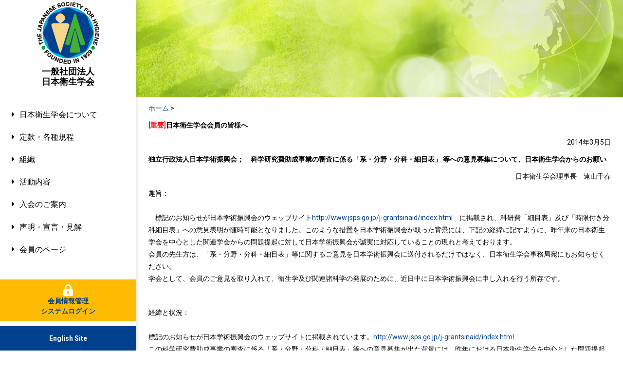

--- FILE ---
content_type: text/html; charset=UTF-8
request_url: https://www.nihon-eisei.org/j-grantsinaid/
body_size: 41550
content:
<!doctype html>
<html lang="ja">

<head>
	<meta charset="UTF-8">
	<meta name="viewport" content="width=device-width, initial-scale=1">
	<meta name="format-detection" content="telephone=no">
	<title>一般社団法人 日本衛生学会</title>
<meta name='robots' content='max-image-preview:large' />
<link rel='dns-prefetch' href='//fonts.googleapis.com' />
<style id='wp-img-auto-sizes-contain-inline-css' type='text/css'>
img:is([sizes=auto i],[sizes^="auto," i]){contain-intrinsic-size:3000px 1500px}
/*# sourceURL=wp-img-auto-sizes-contain-inline-css */
</style>
<style id='wp-emoji-styles-inline-css' type='text/css'>

	img.wp-smiley, img.emoji {
		display: inline !important;
		border: none !important;
		box-shadow: none !important;
		height: 1em !important;
		width: 1em !important;
		margin: 0 0.07em !important;
		vertical-align: -0.1em !important;
		background: none !important;
		padding: 0 !important;
	}
/*# sourceURL=wp-emoji-styles-inline-css */
</style>
<style id='wp-block-library-inline-css' type='text/css'>
:root{--wp-block-synced-color:#7a00df;--wp-block-synced-color--rgb:122,0,223;--wp-bound-block-color:var(--wp-block-synced-color);--wp-editor-canvas-background:#ddd;--wp-admin-theme-color:#007cba;--wp-admin-theme-color--rgb:0,124,186;--wp-admin-theme-color-darker-10:#006ba1;--wp-admin-theme-color-darker-10--rgb:0,107,160.5;--wp-admin-theme-color-darker-20:#005a87;--wp-admin-theme-color-darker-20--rgb:0,90,135;--wp-admin-border-width-focus:2px}@media (min-resolution:192dpi){:root{--wp-admin-border-width-focus:1.5px}}.wp-element-button{cursor:pointer}:root .has-very-light-gray-background-color{background-color:#eee}:root .has-very-dark-gray-background-color{background-color:#313131}:root .has-very-light-gray-color{color:#eee}:root .has-very-dark-gray-color{color:#313131}:root .has-vivid-green-cyan-to-vivid-cyan-blue-gradient-background{background:linear-gradient(135deg,#00d084,#0693e3)}:root .has-purple-crush-gradient-background{background:linear-gradient(135deg,#34e2e4,#4721fb 50%,#ab1dfe)}:root .has-hazy-dawn-gradient-background{background:linear-gradient(135deg,#faaca8,#dad0ec)}:root .has-subdued-olive-gradient-background{background:linear-gradient(135deg,#fafae1,#67a671)}:root .has-atomic-cream-gradient-background{background:linear-gradient(135deg,#fdd79a,#004a59)}:root .has-nightshade-gradient-background{background:linear-gradient(135deg,#330968,#31cdcf)}:root .has-midnight-gradient-background{background:linear-gradient(135deg,#020381,#2874fc)}:root{--wp--preset--font-size--normal:16px;--wp--preset--font-size--huge:42px}.has-regular-font-size{font-size:1em}.has-larger-font-size{font-size:2.625em}.has-normal-font-size{font-size:var(--wp--preset--font-size--normal)}.has-huge-font-size{font-size:var(--wp--preset--font-size--huge)}.has-text-align-center{text-align:center}.has-text-align-left{text-align:left}.has-text-align-right{text-align:right}.has-fit-text{white-space:nowrap!important}#end-resizable-editor-section{display:none}.aligncenter{clear:both}.items-justified-left{justify-content:flex-start}.items-justified-center{justify-content:center}.items-justified-right{justify-content:flex-end}.items-justified-space-between{justify-content:space-between}.screen-reader-text{border:0;clip-path:inset(50%);height:1px;margin:-1px;overflow:hidden;padding:0;position:absolute;width:1px;word-wrap:normal!important}.screen-reader-text:focus{background-color:#ddd;clip-path:none;color:#444;display:block;font-size:1em;height:auto;left:5px;line-height:normal;padding:15px 23px 14px;text-decoration:none;top:5px;width:auto;z-index:100000}html :where(.has-border-color){border-style:solid}html :where([style*=border-top-color]){border-top-style:solid}html :where([style*=border-right-color]){border-right-style:solid}html :where([style*=border-bottom-color]){border-bottom-style:solid}html :where([style*=border-left-color]){border-left-style:solid}html :where([style*=border-width]){border-style:solid}html :where([style*=border-top-width]){border-top-style:solid}html :where([style*=border-right-width]){border-right-style:solid}html :where([style*=border-bottom-width]){border-bottom-style:solid}html :where([style*=border-left-width]){border-left-style:solid}html :where(img[class*=wp-image-]){height:auto;max-width:100%}:where(figure){margin:0 0 1em}html :where(.is-position-sticky){--wp-admin--admin-bar--position-offset:var(--wp-admin--admin-bar--height,0px)}@media screen and (max-width:600px){html :where(.is-position-sticky){--wp-admin--admin-bar--position-offset:0px}}

/*# sourceURL=wp-block-library-inline-css */
</style><style id='global-styles-inline-css' type='text/css'>
:root{--wp--preset--aspect-ratio--square: 1;--wp--preset--aspect-ratio--4-3: 4/3;--wp--preset--aspect-ratio--3-4: 3/4;--wp--preset--aspect-ratio--3-2: 3/2;--wp--preset--aspect-ratio--2-3: 2/3;--wp--preset--aspect-ratio--16-9: 16/9;--wp--preset--aspect-ratio--9-16: 9/16;--wp--preset--color--black: #000000;--wp--preset--color--cyan-bluish-gray: #abb8c3;--wp--preset--color--white: #ffffff;--wp--preset--color--pale-pink: #f78da7;--wp--preset--color--vivid-red: #cf2e2e;--wp--preset--color--luminous-vivid-orange: #ff6900;--wp--preset--color--luminous-vivid-amber: #fcb900;--wp--preset--color--light-green-cyan: #7bdcb5;--wp--preset--color--vivid-green-cyan: #00d084;--wp--preset--color--pale-cyan-blue: #8ed1fc;--wp--preset--color--vivid-cyan-blue: #0693e3;--wp--preset--color--vivid-purple: #9b51e0;--wp--preset--gradient--vivid-cyan-blue-to-vivid-purple: linear-gradient(135deg,rgb(6,147,227) 0%,rgb(155,81,224) 100%);--wp--preset--gradient--light-green-cyan-to-vivid-green-cyan: linear-gradient(135deg,rgb(122,220,180) 0%,rgb(0,208,130) 100%);--wp--preset--gradient--luminous-vivid-amber-to-luminous-vivid-orange: linear-gradient(135deg,rgb(252,185,0) 0%,rgb(255,105,0) 100%);--wp--preset--gradient--luminous-vivid-orange-to-vivid-red: linear-gradient(135deg,rgb(255,105,0) 0%,rgb(207,46,46) 100%);--wp--preset--gradient--very-light-gray-to-cyan-bluish-gray: linear-gradient(135deg,rgb(238,238,238) 0%,rgb(169,184,195) 100%);--wp--preset--gradient--cool-to-warm-spectrum: linear-gradient(135deg,rgb(74,234,220) 0%,rgb(151,120,209) 20%,rgb(207,42,186) 40%,rgb(238,44,130) 60%,rgb(251,105,98) 80%,rgb(254,248,76) 100%);--wp--preset--gradient--blush-light-purple: linear-gradient(135deg,rgb(255,206,236) 0%,rgb(152,150,240) 100%);--wp--preset--gradient--blush-bordeaux: linear-gradient(135deg,rgb(254,205,165) 0%,rgb(254,45,45) 50%,rgb(107,0,62) 100%);--wp--preset--gradient--luminous-dusk: linear-gradient(135deg,rgb(255,203,112) 0%,rgb(199,81,192) 50%,rgb(65,88,208) 100%);--wp--preset--gradient--pale-ocean: linear-gradient(135deg,rgb(255,245,203) 0%,rgb(182,227,212) 50%,rgb(51,167,181) 100%);--wp--preset--gradient--electric-grass: linear-gradient(135deg,rgb(202,248,128) 0%,rgb(113,206,126) 100%);--wp--preset--gradient--midnight: linear-gradient(135deg,rgb(2,3,129) 0%,rgb(40,116,252) 100%);--wp--preset--font-size--small: 13px;--wp--preset--font-size--medium: 20px;--wp--preset--font-size--large: 36px;--wp--preset--font-size--x-large: 42px;--wp--preset--spacing--20: 0.44rem;--wp--preset--spacing--30: 0.67rem;--wp--preset--spacing--40: 1rem;--wp--preset--spacing--50: 1.5rem;--wp--preset--spacing--60: 2.25rem;--wp--preset--spacing--70: 3.38rem;--wp--preset--spacing--80: 5.06rem;--wp--preset--shadow--natural: 6px 6px 9px rgba(0, 0, 0, 0.2);--wp--preset--shadow--deep: 12px 12px 50px rgba(0, 0, 0, 0.4);--wp--preset--shadow--sharp: 6px 6px 0px rgba(0, 0, 0, 0.2);--wp--preset--shadow--outlined: 6px 6px 0px -3px rgb(255, 255, 255), 6px 6px rgb(0, 0, 0);--wp--preset--shadow--crisp: 6px 6px 0px rgb(0, 0, 0);}:where(.is-layout-flex){gap: 0.5em;}:where(.is-layout-grid){gap: 0.5em;}body .is-layout-flex{display: flex;}.is-layout-flex{flex-wrap: wrap;align-items: center;}.is-layout-flex > :is(*, div){margin: 0;}body .is-layout-grid{display: grid;}.is-layout-grid > :is(*, div){margin: 0;}:where(.wp-block-columns.is-layout-flex){gap: 2em;}:where(.wp-block-columns.is-layout-grid){gap: 2em;}:where(.wp-block-post-template.is-layout-flex){gap: 1.25em;}:where(.wp-block-post-template.is-layout-grid){gap: 1.25em;}.has-black-color{color: var(--wp--preset--color--black) !important;}.has-cyan-bluish-gray-color{color: var(--wp--preset--color--cyan-bluish-gray) !important;}.has-white-color{color: var(--wp--preset--color--white) !important;}.has-pale-pink-color{color: var(--wp--preset--color--pale-pink) !important;}.has-vivid-red-color{color: var(--wp--preset--color--vivid-red) !important;}.has-luminous-vivid-orange-color{color: var(--wp--preset--color--luminous-vivid-orange) !important;}.has-luminous-vivid-amber-color{color: var(--wp--preset--color--luminous-vivid-amber) !important;}.has-light-green-cyan-color{color: var(--wp--preset--color--light-green-cyan) !important;}.has-vivid-green-cyan-color{color: var(--wp--preset--color--vivid-green-cyan) !important;}.has-pale-cyan-blue-color{color: var(--wp--preset--color--pale-cyan-blue) !important;}.has-vivid-cyan-blue-color{color: var(--wp--preset--color--vivid-cyan-blue) !important;}.has-vivid-purple-color{color: var(--wp--preset--color--vivid-purple) !important;}.has-black-background-color{background-color: var(--wp--preset--color--black) !important;}.has-cyan-bluish-gray-background-color{background-color: var(--wp--preset--color--cyan-bluish-gray) !important;}.has-white-background-color{background-color: var(--wp--preset--color--white) !important;}.has-pale-pink-background-color{background-color: var(--wp--preset--color--pale-pink) !important;}.has-vivid-red-background-color{background-color: var(--wp--preset--color--vivid-red) !important;}.has-luminous-vivid-orange-background-color{background-color: var(--wp--preset--color--luminous-vivid-orange) !important;}.has-luminous-vivid-amber-background-color{background-color: var(--wp--preset--color--luminous-vivid-amber) !important;}.has-light-green-cyan-background-color{background-color: var(--wp--preset--color--light-green-cyan) !important;}.has-vivid-green-cyan-background-color{background-color: var(--wp--preset--color--vivid-green-cyan) !important;}.has-pale-cyan-blue-background-color{background-color: var(--wp--preset--color--pale-cyan-blue) !important;}.has-vivid-cyan-blue-background-color{background-color: var(--wp--preset--color--vivid-cyan-blue) !important;}.has-vivid-purple-background-color{background-color: var(--wp--preset--color--vivid-purple) !important;}.has-black-border-color{border-color: var(--wp--preset--color--black) !important;}.has-cyan-bluish-gray-border-color{border-color: var(--wp--preset--color--cyan-bluish-gray) !important;}.has-white-border-color{border-color: var(--wp--preset--color--white) !important;}.has-pale-pink-border-color{border-color: var(--wp--preset--color--pale-pink) !important;}.has-vivid-red-border-color{border-color: var(--wp--preset--color--vivid-red) !important;}.has-luminous-vivid-orange-border-color{border-color: var(--wp--preset--color--luminous-vivid-orange) !important;}.has-luminous-vivid-amber-border-color{border-color: var(--wp--preset--color--luminous-vivid-amber) !important;}.has-light-green-cyan-border-color{border-color: var(--wp--preset--color--light-green-cyan) !important;}.has-vivid-green-cyan-border-color{border-color: var(--wp--preset--color--vivid-green-cyan) !important;}.has-pale-cyan-blue-border-color{border-color: var(--wp--preset--color--pale-cyan-blue) !important;}.has-vivid-cyan-blue-border-color{border-color: var(--wp--preset--color--vivid-cyan-blue) !important;}.has-vivid-purple-border-color{border-color: var(--wp--preset--color--vivid-purple) !important;}.has-vivid-cyan-blue-to-vivid-purple-gradient-background{background: var(--wp--preset--gradient--vivid-cyan-blue-to-vivid-purple) !important;}.has-light-green-cyan-to-vivid-green-cyan-gradient-background{background: var(--wp--preset--gradient--light-green-cyan-to-vivid-green-cyan) !important;}.has-luminous-vivid-amber-to-luminous-vivid-orange-gradient-background{background: var(--wp--preset--gradient--luminous-vivid-amber-to-luminous-vivid-orange) !important;}.has-luminous-vivid-orange-to-vivid-red-gradient-background{background: var(--wp--preset--gradient--luminous-vivid-orange-to-vivid-red) !important;}.has-very-light-gray-to-cyan-bluish-gray-gradient-background{background: var(--wp--preset--gradient--very-light-gray-to-cyan-bluish-gray) !important;}.has-cool-to-warm-spectrum-gradient-background{background: var(--wp--preset--gradient--cool-to-warm-spectrum) !important;}.has-blush-light-purple-gradient-background{background: var(--wp--preset--gradient--blush-light-purple) !important;}.has-blush-bordeaux-gradient-background{background: var(--wp--preset--gradient--blush-bordeaux) !important;}.has-luminous-dusk-gradient-background{background: var(--wp--preset--gradient--luminous-dusk) !important;}.has-pale-ocean-gradient-background{background: var(--wp--preset--gradient--pale-ocean) !important;}.has-electric-grass-gradient-background{background: var(--wp--preset--gradient--electric-grass) !important;}.has-midnight-gradient-background{background: var(--wp--preset--gradient--midnight) !important;}.has-small-font-size{font-size: var(--wp--preset--font-size--small) !important;}.has-medium-font-size{font-size: var(--wp--preset--font-size--medium) !important;}.has-large-font-size{font-size: var(--wp--preset--font-size--large) !important;}.has-x-large-font-size{font-size: var(--wp--preset--font-size--x-large) !important;}
/*# sourceURL=global-styles-inline-css */
</style>

<style id='classic-theme-styles-inline-css' type='text/css'>
/*! This file is auto-generated */
.wp-block-button__link{color:#fff;background-color:#32373c;border-radius:9999px;box-shadow:none;text-decoration:none;padding:calc(.667em + 2px) calc(1.333em + 2px);font-size:1.125em}.wp-block-file__button{background:#32373c;color:#fff;text-decoration:none}
/*# sourceURL=/wp-includes/css/classic-themes.min.css */
</style>
<link rel='stylesheet' id='basestyle-css-css' href='https://www.nihon-eisei.org/wp-content/themes/nihoneisei/style.css' type='text/css' media='all' />
<link rel='stylesheet' id='mytheme-fonts-css-css' href='https://fonts.googleapis.com/css?family=Noto+Serif%3A400%2C400italic%2C700%2C700italic&#038;subset=latin%2Clatin-ext' type='text/css' media='all' />
<link rel='stylesheet' id='common-css-css' href='https://www.nihon-eisei.org/wp-content/themes/nihoneisei/css/common.css' type='text/css' media='all' />
<link rel='stylesheet' id='animate-min-css-css' href='https://www.nihon-eisei.org/wp-content/themes/nihoneisei/css/animate.min.css' type='text/css' media='all' />
<link rel='stylesheet' id='style-css-css' href='https://www.nihon-eisei.org/wp-content/themes/nihoneisei/css/style.css' type='text/css' media='all' />
<link rel='stylesheet' id='page-css-css' href='https://www.nihon-eisei.org/wp-content/themes/nihoneisei/css/page.css' type='text/css' media='all' />
<link rel='stylesheet' id='editor-style-css' href='https://www.nihon-eisei.org/wp-content/themes/nihoneisei/css/editor-style.css' type='text/css' media='all' />
<script type="text/javascript" src="https://www.nihon-eisei.org/wp-includes/js/jquery/jquery.min.js" id="jquery-core-js"></script>
<script type="text/javascript" src="https://www.nihon-eisei.org/wp-includes/js/jquery/jquery-migrate.min.js" id="jquery-migrate-js"></script>
<link rel="canonical" href="https://www.nihon-eisei.org/j-grantsinaid/" />
<meta name="generator" content="Site Kit by Google 1.119.0" /><link rel="icon" href="https://www.nihon-eisei.org/wp-content/uploads/2024/02/cropped-d9331c5d6c4d8b8f75f22a2ee06b6cab-32x32.png" sizes="32x32" />
<link rel="icon" href="https://www.nihon-eisei.org/wp-content/uploads/2024/02/cropped-d9331c5d6c4d8b8f75f22a2ee06b6cab-192x192.png" sizes="192x192" />
<link rel="apple-touch-icon" href="https://www.nihon-eisei.org/wp-content/uploads/2024/02/cropped-d9331c5d6c4d8b8f75f22a2ee06b6cab-180x180.png" />
<meta name="msapplication-TileImage" content="https://www.nihon-eisei.org/wp-content/uploads/2024/02/cropped-d9331c5d6c4d8b8f75f22a2ee06b6cab-270x270.png" />

	<link href="https://fonts.googleapis.com/css?family=Lora:400,700&display=swap" rel="stylesheet">
	<link href="https://fonts.googleapis.com/css?family=Roboto:400,700&display=swap" rel="stylesheet">
	<link rel="stylesheet" href="https://use.fontawesome.com/releases/v5.6.3/css/all.css" integrity="sha384-UHRtZLI+pbxtHCWp1t77Bi1L4ZtiqrqD80Kn4Z8NTSRyMA2Fd33n5dQ8lWUE00s/" crossorigin="anonymous">
</head>

<body class="wp-singular page-template-default page page-id-412 wp-theme-nihoneisei">
	<div id="wrap">

		<!-- ▼▼header▼ -->
		<header id="header" class="">
			<div class="header-inner">
				<p class="header-logo">						<a href="https://www.nihon-eisei.org/" rel="home">
							<span class="heaer-logoImg">
																<img class="retina" src="https://www.nihon-eisei.org/wp-content/themes/nihoneisei/images/header-logo.png" alt="">
							</span>
							<span class="heaer-logoTxt">一般社団法人<br>日本衛生学会</span>
						</a>
						</p>
				<!--▼▼#gnavi1▼▼-->
				<nav id="gnavi">
					<ul><li id="menu-item-2743" class="menu-item menu-item-type-custom menu-item-object-custom menu-item-has-children menu-item-2743"><a href="#">日本衛生学会について</a>
<ul class="sub-menu">
	<li id="menu-item-2046" class="menu-item menu-item-type-post_type menu-item-object-page menu-item-2046"><a href="https://www.nihon-eisei.org/about_jsh/president/">理事長挨拶</a></li>
	<li id="menu-item-2048" class="menu-item menu-item-type-post_type menu-item-object-page menu-item-2048"><a href="https://www.nihon-eisei.org/about_jsh/history/">沿革～衛生学の始まり</a></li>
	<li id="menu-item-2049" class="menu-item menu-item-type-post_type menu-item-object-page menu-item-2049"><a href="https://www.nihon-eisei.org/about_jsh/purpose/">目的・活動内容・会計年度</a></li>
</ul>
</li>
<li id="menu-item-2051" class="menu-item menu-item-type-post_type menu-item-object-page menu-item-2051"><a href="https://www.nihon-eisei.org/about_jsh/official_regulations/">定款・各種規程</a></li>
<li id="menu-item-2744" class="menu-item menu-item-type-custom menu-item-object-custom menu-item-has-children menu-item-2744"><a href="#">組織</a>
<ul class="sub-menu">
	<li id="menu-item-2052" class="menu-item menu-item-type-post_type menu-item-object-page menu-item-2052"><a href="https://www.nihon-eisei.org/organization/regulation/">理事会</a></li>
	<li id="menu-item-2053" class="menu-item menu-item-type-post_type menu-item-object-page menu-item-2053"><a href="https://www.nihon-eisei.org/organization/daigi-in/">代議員</a></li>
	<li id="menu-item-2054" class="menu-item menu-item-type-post_type menu-item-object-page menu-item-2054"><a href="https://www.nihon-eisei.org/organization/committee/">委員会</a></li>
	<li id="menu-item-2055" class="menu-item menu-item-type-post_type menu-item-object-page menu-item-2055"><a href="https://www.nihon-eisei.org/organization/commend_honorary_member/">名誉会員</a></li>
	<li id="menu-item-2056" class="menu-item menu-item-type-post_type menu-item-object-page menu-item-2056"><a href="https://www.nihon-eisei.org/organization/permanent_member/">永久会員</a></li>
	<li id="menu-item-2057" class="menu-item menu-item-type-post_type menu-item-object-page menu-item-2057"><a href="https://www.nihon-eisei.org/organization/research_society/">連携研究会</a></li>
	<li id="menu-item-2058" class="menu-item menu-item-type-post_type menu-item-object-page menu-item-2058"><a href="https://www.nihon-eisei.org/organization/young_researchers_society/">若手研究者の会</a></li>
</ul>
</li>
<li id="menu-item-2745" class="menu-item menu-item-type-custom menu-item-object-custom menu-item-has-children menu-item-2745"><a href="#">活動内容</a>
<ul class="sub-menu">
	<li id="menu-item-2060" class="menu-item menu-item-type-post_type menu-item-object-page menu-item-2060"><a href="https://www.nihon-eisei.org/activity/general_meeting/">学術総会</a></li>
	<li id="menu-item-2061" class="menu-item menu-item-type-post_type menu-item-object-page menu-item-2061"><a href="https://www.nihon-eisei.org/activity/journals/">学術誌</a></li>
	<li id="menu-item-2062" class="menu-item menu-item-type-post_type menu-item-object-page menu-item-2062"><a href="https://www.nihon-eisei.org/activity/awards/">賞</a></li>
	<li id="menu-item-2066" class="menu-item menu-item-type-post_type menu-item-object-page menu-item-2066"><a href="https://www.nihon-eisei.org/activity/expert_home/">衛生学エキスパート制度</a></li>
	<li id="menu-item-2063" class="menu-item menu-item-type-post_type menu-item-object-page menu-item-2063"><a href="https://www.nihon-eisei.org/activity/seminars/">講演会・セミナーのお知らせ</a></li>
	<li id="menu-item-2064" class="menu-item menu-item-type-post_type menu-item-object-page menu-item-2064"><a href="https://www.nihon-eisei.org/activity/job/">採用・求人・大学院生の募集</a></li>
	<li id="menu-item-2065" class="menu-item menu-item-type-post_type menu-item-object-page menu-item-2065"><a href="https://www.nihon-eisei.org/activity/koubo/">研究助成金・賞の公募及び意見募集</a></li>
</ul>
</li>
<li id="menu-item-1977" class="menu-item menu-item-type-post_type menu-item-object-page menu-item-1977"><a href="https://www.nihon-eisei.org/about_jsh/admission/">入会のご案内</a></li>
<li id="menu-item-1979" class="menu-item menu-item-type-post_type menu-item-object-page menu-item-1979"><a href="https://www.nihon-eisei.org/about_jsh/statements/">声明・宣言・見解</a></li>
<li id="menu-item-1988" class="menu-item menu-item-type-post_type menu-item-object-page menu-item-1988"><a href="https://www.nihon-eisei.org/about_jsh/member/">会員のページ</a></li>
</ul>				</nav>
				<!--▲▲#gnavi▲▲-->

				<!--▼▼entry-btn▼▼-->
				<div class="entry-btn">
					<a href="https://clara-nacos.com/jsh/login" target="new"><img src="https://www.nihon-eisei.org/wp-content/themes/nihoneisei/images/icon_lock.svg"><br>会員情報管理<br>システムログイン</a>
				</div>
				<!--▲▲entry-btn▲▲-->
				<!--▼▼language-btn▼▼-->
				<div class="language-btn">
					<a href="https://www.nihon-eisei.org/en/">English Site</a>
				</div>
				<!--▲▲language-btn▲▲-->

				<!--▼#sp-naviArea▼-->
				<nav id="sp-naviArea">
					<div class="sp-menu" id="sp-menu">
						<ul><li class="menu-item menu-item-type-custom menu-item-object-custom menu-item-has-children menu-item-2743"><a href="#">日本衛生学会について</a>
<ul class="sub-menu">
	<li class="menu-item menu-item-type-post_type menu-item-object-page menu-item-2046"><a href="https://www.nihon-eisei.org/about_jsh/president/">理事長挨拶</a></li>
	<li class="menu-item menu-item-type-post_type menu-item-object-page menu-item-2048"><a href="https://www.nihon-eisei.org/about_jsh/history/">沿革～衛生学の始まり</a></li>
	<li class="menu-item menu-item-type-post_type menu-item-object-page menu-item-2049"><a href="https://www.nihon-eisei.org/about_jsh/purpose/">目的・活動内容・会計年度</a></li>
</ul>
</li>
<li class="menu-item menu-item-type-post_type menu-item-object-page menu-item-2051"><a href="https://www.nihon-eisei.org/about_jsh/official_regulations/">定款・各種規程</a></li>
<li class="menu-item menu-item-type-custom menu-item-object-custom menu-item-has-children menu-item-2744"><a href="#">組織</a>
<ul class="sub-menu">
	<li class="menu-item menu-item-type-post_type menu-item-object-page menu-item-2052"><a href="https://www.nihon-eisei.org/organization/regulation/">理事会</a></li>
	<li class="menu-item menu-item-type-post_type menu-item-object-page menu-item-2053"><a href="https://www.nihon-eisei.org/organization/daigi-in/">代議員</a></li>
	<li class="menu-item menu-item-type-post_type menu-item-object-page menu-item-2054"><a href="https://www.nihon-eisei.org/organization/committee/">委員会</a></li>
	<li class="menu-item menu-item-type-post_type menu-item-object-page menu-item-2055"><a href="https://www.nihon-eisei.org/organization/commend_honorary_member/">名誉会員</a></li>
	<li class="menu-item menu-item-type-post_type menu-item-object-page menu-item-2056"><a href="https://www.nihon-eisei.org/organization/permanent_member/">永久会員</a></li>
	<li class="menu-item menu-item-type-post_type menu-item-object-page menu-item-2057"><a href="https://www.nihon-eisei.org/organization/research_society/">連携研究会</a></li>
	<li class="menu-item menu-item-type-post_type menu-item-object-page menu-item-2058"><a href="https://www.nihon-eisei.org/organization/young_researchers_society/">若手研究者の会</a></li>
</ul>
</li>
<li class="menu-item menu-item-type-custom menu-item-object-custom menu-item-has-children menu-item-2745"><a href="#">活動内容</a>
<ul class="sub-menu">
	<li class="menu-item menu-item-type-post_type menu-item-object-page menu-item-2060"><a href="https://www.nihon-eisei.org/activity/general_meeting/">学術総会</a></li>
	<li class="menu-item menu-item-type-post_type menu-item-object-page menu-item-2061"><a href="https://www.nihon-eisei.org/activity/journals/">学術誌</a></li>
	<li class="menu-item menu-item-type-post_type menu-item-object-page menu-item-2062"><a href="https://www.nihon-eisei.org/activity/awards/">賞</a></li>
	<li class="menu-item menu-item-type-post_type menu-item-object-page menu-item-2066"><a href="https://www.nihon-eisei.org/activity/expert_home/">衛生学エキスパート制度</a></li>
	<li class="menu-item menu-item-type-post_type menu-item-object-page menu-item-2063"><a href="https://www.nihon-eisei.org/activity/seminars/">講演会・セミナーのお知らせ</a></li>
	<li class="menu-item menu-item-type-post_type menu-item-object-page menu-item-2064"><a href="https://www.nihon-eisei.org/activity/job/">採用・求人・大学院生の募集</a></li>
	<li class="menu-item menu-item-type-post_type menu-item-object-page menu-item-2065"><a href="https://www.nihon-eisei.org/activity/koubo/">研究助成金・賞の公募及び意見募集</a></li>
</ul>
</li>
<li class="menu-item menu-item-type-post_type menu-item-object-page menu-item-1977"><a href="https://www.nihon-eisei.org/about_jsh/admission/">入会のご案内</a></li>
<li class="menu-item menu-item-type-post_type menu-item-object-page menu-item-1979"><a href="https://www.nihon-eisei.org/about_jsh/statements/">声明・宣言・見解</a></li>
<li class="menu-item menu-item-type-post_type menu-item-object-page menu-item-1988"><a href="https://www.nihon-eisei.org/about_jsh/member/">会員のページ</a></li>
</ul>						<div class="sp-entry-btn">
							<a href="https://clara-nacos.com/jsh/login" target="new"><img src="https://www.nihon-eisei.org/wp-content/themes/nihoneisei/images/icon_lock.svg"><br>会員情報管理<br>システムログイン</a>
						</div>
						<div class="sp-language-btn">
							<a href="https://www.nihon-eisei.org/en/">English Site</a>
						</div>

					</div>

				</nav>
				<!--▲#sp-naviArea▲-->

				<!--▼toggle▼-->
				<div class="toggle-menu"><span></span></div>
				<!--▲toggle▲-->

			</div><!--#header-inner container-->
		</header>
		<!-- ▲▲#header▲▲ -->

		<!-- ▼▼#content▼▼ -->
		<div id="content">
	<main id="primary" class="site-main">

		
		
<article id="post-412" class="post-412 page type-page status-publish hentry">
	<header class="page-header">
			<div class="page-hero"></div>
<div class="breadcrumb"><div id="breadcrumb" class="cf"><span><a href="https://www.nihon-eisei.org">ホーム</a></span> &gt; <span></span></div></div>
			</header><!-- .entry-header -->

	<!--<div class="entry-content">-->
		<div class="container">
	
	<div class="editor-styles-wrapper">
		<p><strong><span style="color: #ff0000;">[重要]</span>日本衛生学会会員の皆様へ</strong></p>
<p style="text-align: right;">2014年3月5日</p>
<p><strong>独立行政法人日本学術振興会；　科学研究費助成事業の審査に係る「系・分野・分科・細目表」 等への意見募集について、日本衛生学会からのお願い</strong></p>
<p style="text-align: right;">日本衛生学会理事長　遠山千春</p>
<p>趣旨：<br />　標記のお知らせが日本学術振興会のウェッブサイト<a href="http://www.jsps.go.jp/j-grantsinaid/index.html" target="_blank" rel="noopener"><br />http://www.jsps.go.jp/j-grantsinaid/index.html</a>　に掲載され、科研費「細目表」及び「時限付き分科細目表」への意見表明が随時可能となりました。このような措置を日本学術振興会が取った背景には、下記の経緯に記すように、昨年来の日本衛生学会を中心とした関連学会からの問題提起に対して日本学術振興会が誠実に対応していることの現れと考えております。<br />会員の先生方は、「系・分野・分科・細目表」等に関するご意見を日本学術振興会に送付されるだけではなく、日本衛生学会事務局宛にもお知らせください。<br />学会として、会員のご意見を取り入れて、衛生学及び関連諸科学の発展のために、近日中に日本学術振興会に申し入れを行う所存です。</p>
<p>&nbsp;</p>
<p>経緯と状況：<br />標記のお知らせが日本学術振興会のウェッブサイトに掲載されています。<a href="http://www.jsps.go.jp/j-grantsinaid/index.html" target="_blank" rel="noopener"><br />http://www.jsps.go.jp/j-grantsinaid/index.html</a><br />この科学研究費助成事業の審査に係る「系・分野・分科・細目表」等への意見募集が出た背景には、昨年における日本衛生学会を中心とした問題提起があります。すなわち、科学研究費助成において、H24年度までの細目は、「衛生学」と「公衆衛生学・健康科学」に分かれていましたが、H25年度募集からは、細目が「衛生学・公衆衛生学」と「疫学・予防医学」に分けられました。実験系研究者が応募するためのキーワードもほとんど無くなりました。日本衛生学会では、2012年10月以降、科研費細目問題に関する取り組みをスタートし、2013年6月からは、科研費細目問題臨時委員会（委員長：酒井敏行教授；副理事長）を立ち上げてこの問題に取り組んできました。具体的には、日本学術振興会学術システム研究センターや同センターの主任研究者や専門調査員の方々にも相談し、また関連学会の理事長等とも話し合いをしてきました。2013年5月にH25年度の採択結果<a href="https://www.nihon-eisei.org/wp-content/uploads/2013/09/jsps_saimoku-1.pdf" target="_blank" rel="noopener"><br />https://www.nihon-eisei.org/wp-content/uploads/2013/09/jsps_saimoku-1.pdf<br /></a>が発表されましたが、その結果が如実に示すように、H24年までの採択結果と比べると、細目変更とキーワードの大幅な改変が、大きく影響を及ぼしていることが判明しました。この結果にもとづき、日本学術振興会にも申し入れを行いました。結果として、2013年10月のH26年度科研費募集に際しては、細目名の変更はなかったものの、それぞれを二つに分割するという一定の措置をしていただきました。その結果、細目の「衛生学・公衆衛生学」の分割１にいくつかの実験系研究者も応募できるキーワードが入れられましたが、まだまだ不完全な状態で、根本的解決には至っておりません。しかも、この分割が適応されるのは、基盤Cのみであり、他には適応されないという問題もあります。さらには、細目の「疫学・予防医学」が二つに分割されましたが、疫学の先生方が見られても、二つに分割している理由がわからないという状況にあります。このように問題が解決されていない背景には、キーワードの変更は可能であっても、細目名は軽々には変更しないという日本学術振興会再度の判断があったようです。しかしながら、生じた問題の大きさから、キーワードだけでなく、細目名も不都合であれば変更可能になったと聞いております。<br />今回の日本学術振興会による「系・分野・分科・細目表」等への意見の随時受け付けは、科研費の細目やキーワードに関する情報を幅広く募集することで、学術システム研究センターの専門分野が限られた人材だけで情報収集をするのではなく、また、これまでのように5年ごとに見直すということではなく、幅広く情報収集を行い、必要に応じて随時見直しをするということで一定の前進と捉えることができます。しかしながら、会員各位が自らの問題として積極的に意見を出していただくことが、科研費の正常な運営のために不可欠です。会員各位におかれては、積極的に意見を送付していただくこと、そしてそれを会員とも共有するために学会事務局宛にもお送りいただくよう、お願いするものです。<br />　なお、随時意見を受け付けていただけるとのことですが、<span style="color: #ff0000;">平成27年度採択分からの変更に間に合わせるには、早急に意見を出す必要</span>があります。従いまして、<span style="color: #ff0000;">2014年3月17日（月）まで</span>に、細目名とキーワード名の候補を、学会事務局<span style="color: #ff0000;">&lt;eisei_office@nacos.com&gt;</span>まで送付していただけたら幸甚に存じます。<br />　御多忙中、急な話で恐縮に存じますが、何とぞよろしくお願い致します。</p>
<p>&nbsp;</p>
<p>＜参考資料＞<br />科学研究費助成事業の審査に係る「系・分野・分科・細目表」等への意見募集について<br />&#8212;&#8212;&#8212;&#8212;&#8212;&#8212;&#8212;&#8212;&#8212;&#8212;&#8212;&#8212;&#8212;&#8212;&#8212;&#8212;&#8212;&#8212;&#8212;&#8212;&#8212;&#8212;&#8212;&#8211;■<br />◆独立行政法人日本学術振興会では、科学研究費助成事業の審査に係る「系・分野・分科・細目表」（以下「細目表」という。）の別表「時限付き分科細目表」<br />の改正案の作成にあたり、毎年期間を限ってホームページにより意見を受け付けておりましたが、今後は、「細目表」及び「時限付き分科細目表」への意見を常時受け付けることといたしました。<br />　提出方法等の詳細につきましては、下記ホームページをご参照下さい。<br />　また、それに伴い毎年行っておりました「時限付き分科細目表」への意見募集のお知らせを終了させていただきます。</p>
<p>独立行政法人日本学術振興会ホームページ<a href="http://www.jsps.go.jp/j-grantsinaid/index.html" target="_blank" rel="noopener"><br />http://www.jsps.go.jp/j-grantsinaid/index.html</a></p>
<p>【問い合わせ先】<br />　　独立行政法人日本学術振興会研究事業部研究助成第一課企画調査係<br />　　　　（Tel:03-3263-4702、4796）細：　日本学術会議</p>
	</div><!-- .editor-styles-wrapper -->
		
					
		</div><!-- .container -->
	<!--</div>--><!-- .entry-content -->

	
</article><!-- #post-412 -->


	</main><!-- #primary -->

</div>
<!-- ▲▲#content▲▲ -->

<!-- ▼▼footer▼ -->
<footer id="footer">

	<div class="pagetop backtotop"><i class="fas fa-chevron-up" aria-hidden="true"></i></div>


	<div class="footer-top">

		<div class="footer-top-inner container">
			<div class="footer-left">
				<h4 id="fotter-logo"><a href="https://www.nihon-eisei.org/" class="noicon"><img class="retina" src="https://www.nihon-eisei.org/wp-content/themes/nihoneisei/images/footer-logo.png" alt="一般社団法人 日本衛生学会"></a>
				</h4>
			</div>

			<div class="footer-right">
				<dl class="cf mb20">
					<dt>学会事務局</dt>
					<dd><span class="dis-ib">〒602-8048<br>
							京都市上京区下立売通小川東入ル 中西印刷株式会社
						</span></dd>
					<dd><span class="dis-ib">TEL : 075-415-3661 / FAX : 075-415-3662 / E-MAIL: jsh@nacos.com </span><br>
						【会費振込先（郵便振替）】<br>
						<span class="dis-ib">00990-5-84512 一般社団法人日本衛生学会 </span>
					</dd>
					<dd>【<a href="https://www.nihon-eisei.org/jsh_tokusho/" >特定商取引法に基づく表記</a>】</dd>
				</dl>
				<dl class="cf">
					<dt>学会誌編集事務局</dt>
					<dd>【EHPM Editorial Office】</dd>
					<dd><span class="dis-ib">E-MAIL: ehpm-editorial-office@kopas.co.jp</span></dd>
					<dd>【日本衛生学雑誌編集事務局】</dd>
					<dd>E-MAIL: editorial_office@nacos.com</dd>
				</dl>
			</div>
		</div>
	</div>

	<div class="footer-copy">
		<p class="tac copyright">&copy; 2023 THE JAPANESE SOCIETY FOR HYGIENE</p>
	</div>

</footer>
<!-- ▲▲#footer▲▲ -->

</div>
<!-- ▲▲#wrap▲▲ -->

<script type="speculationrules">
{"prefetch":[{"source":"document","where":{"and":[{"href_matches":"/*"},{"not":{"href_matches":["/wp-*.php","/wp-admin/*","/wp-content/uploads/*","/wp-content/*","/wp-content/plugins/*","/wp-content/themes/nihoneisei/*","/*\\?(.+)"]}},{"not":{"selector_matches":"a[rel~=\"nofollow\"]"}},{"not":{"selector_matches":".no-prefetch, .no-prefetch a"}}]},"eagerness":"conservative"}]}
</script>
<script type="text/javascript" src="https://www.nihon-eisei.org/wp-content/themes/nihoneisei/js/common.js" id="common-js-js"></script>
<script type="text/javascript" src="https://www.nihon-eisei.org/wp-content/themes/nihoneisei/js/function.js" id="function-js-js"></script>
<script id="wp-emoji-settings" type="application/json">
{"baseUrl":"https://s.w.org/images/core/emoji/17.0.2/72x72/","ext":".png","svgUrl":"https://s.w.org/images/core/emoji/17.0.2/svg/","svgExt":".svg","source":{"concatemoji":"https://www.nihon-eisei.org/wp-includes/js/wp-emoji-release.min.js"}}
</script>
<script type="module">
/* <![CDATA[ */
/*! This file is auto-generated */
const a=JSON.parse(document.getElementById("wp-emoji-settings").textContent),o=(window._wpemojiSettings=a,"wpEmojiSettingsSupports"),s=["flag","emoji"];function i(e){try{var t={supportTests:e,timestamp:(new Date).valueOf()};sessionStorage.setItem(o,JSON.stringify(t))}catch(e){}}function c(e,t,n){e.clearRect(0,0,e.canvas.width,e.canvas.height),e.fillText(t,0,0);t=new Uint32Array(e.getImageData(0,0,e.canvas.width,e.canvas.height).data);e.clearRect(0,0,e.canvas.width,e.canvas.height),e.fillText(n,0,0);const a=new Uint32Array(e.getImageData(0,0,e.canvas.width,e.canvas.height).data);return t.every((e,t)=>e===a[t])}function p(e,t){e.clearRect(0,0,e.canvas.width,e.canvas.height),e.fillText(t,0,0);var n=e.getImageData(16,16,1,1);for(let e=0;e<n.data.length;e++)if(0!==n.data[e])return!1;return!0}function u(e,t,n,a){switch(t){case"flag":return n(e,"\ud83c\udff3\ufe0f\u200d\u26a7\ufe0f","\ud83c\udff3\ufe0f\u200b\u26a7\ufe0f")?!1:!n(e,"\ud83c\udde8\ud83c\uddf6","\ud83c\udde8\u200b\ud83c\uddf6")&&!n(e,"\ud83c\udff4\udb40\udc67\udb40\udc62\udb40\udc65\udb40\udc6e\udb40\udc67\udb40\udc7f","\ud83c\udff4\u200b\udb40\udc67\u200b\udb40\udc62\u200b\udb40\udc65\u200b\udb40\udc6e\u200b\udb40\udc67\u200b\udb40\udc7f");case"emoji":return!a(e,"\ud83e\u1fac8")}return!1}function f(e,t,n,a){let r;const o=(r="undefined"!=typeof WorkerGlobalScope&&self instanceof WorkerGlobalScope?new OffscreenCanvas(300,150):document.createElement("canvas")).getContext("2d",{willReadFrequently:!0}),s=(o.textBaseline="top",o.font="600 32px Arial",{});return e.forEach(e=>{s[e]=t(o,e,n,a)}),s}function r(e){var t=document.createElement("script");t.src=e,t.defer=!0,document.head.appendChild(t)}a.supports={everything:!0,everythingExceptFlag:!0},new Promise(t=>{let n=function(){try{var e=JSON.parse(sessionStorage.getItem(o));if("object"==typeof e&&"number"==typeof e.timestamp&&(new Date).valueOf()<e.timestamp+604800&&"object"==typeof e.supportTests)return e.supportTests}catch(e){}return null}();if(!n){if("undefined"!=typeof Worker&&"undefined"!=typeof OffscreenCanvas&&"undefined"!=typeof URL&&URL.createObjectURL&&"undefined"!=typeof Blob)try{var e="postMessage("+f.toString()+"("+[JSON.stringify(s),u.toString(),c.toString(),p.toString()].join(",")+"));",a=new Blob([e],{type:"text/javascript"});const r=new Worker(URL.createObjectURL(a),{name:"wpTestEmojiSupports"});return void(r.onmessage=e=>{i(n=e.data),r.terminate(),t(n)})}catch(e){}i(n=f(s,u,c,p))}t(n)}).then(e=>{for(const n in e)a.supports[n]=e[n],a.supports.everything=a.supports.everything&&a.supports[n],"flag"!==n&&(a.supports.everythingExceptFlag=a.supports.everythingExceptFlag&&a.supports[n]);var t;a.supports.everythingExceptFlag=a.supports.everythingExceptFlag&&!a.supports.flag,a.supports.everything||((t=a.source||{}).concatemoji?r(t.concatemoji):t.wpemoji&&t.twemoji&&(r(t.twemoji),r(t.wpemoji)))});
//# sourceURL=https://www.nihon-eisei.org/wp-includes/js/wp-emoji-loader.min.js
/* ]]> */
</script>

</body>

</html>

--- FILE ---
content_type: text/css
request_url: https://www.nihon-eisei.org/wp-content/themes/nihoneisei/style.css
body_size: 112
content:
/*
Theme Name: 日本衛生学会（日本語サイト専用テーマ）
Theme URI: http://www.nihon-eisei.org/

Description: 日本衛生学会の英語サイト専用テーマです。

*/



--- FILE ---
content_type: text/css
request_url: https://www.nihon-eisei.org/wp-content/themes/nihoneisei/css/style.css
body_size: 25007
content:
@charset "UTF-8";
/* IEハック用mixin */
@-ms-viewport {
  width: auto;
  initial-scale: 1;
}
* {
  -webkit-box-sizing: border-box;
  -moz-box-sizing: border-box;
  box-sizing: border-box;
  /* background-color: inherit; */
  font-size: inherit;
  line-height: inherit;
  margin: 0;
  padding: 0;
}

*:before,
*:after {
  -webkit-box-sizing: border-box;
  -moz-box-sizing: border-box;
  box-sizing: border-box;
}

html {
  font-size: 62.5%;
  box-sizing: border-box;
  -webkit-text-size-adjust: 100%;
}

html.is-open {
  overflow: hidden;
}

body {
  position: relative;
  height: 100%;
  overflow: auto;
  min-width: 320px;
  line-height: 1.8;
  font-size: 16px;
  font-size: 1.6rem;
  overflow-x: hidden;
  font-family: "ヒラギノ角ゴ Pro W3", "Hiragino Kaku Gothic Pro", "メイリオ",
    "Meiryo", "游ゴシック", "Yu Gothic", "ＭＳ Ｐゴシック", "MS PGothic",
    sans-serif;
}

.js #wrap {
  visibility: hidden;
}

.no-js #wrap {
  visibility: visible;
}

@media screen and (max-width: 768px) {
  .pc-only {
    display: none !important;
  }
}

.sp-only {
  display: none;
}
@media screen and (max-width: 768px) {
  .sp-only {
    display: inherit;
  }
}

@media screen and (max-width: 896px) {
  .lg-only {
    display: none !important;
  }
}

a {
  text-decoration: none;
  outline: none;
  display: inline-block;
}

a:hover {
  color: #fccc00;
}

hr {
  border: medium none;
  display: block;
  height: 1px;
  margin: 50px 0;
  width: 100%;
  background-color: #ccc;
}

img {
  max-width: 100%;
  height: auto;
  vertical-align: bottom;
}

.container {
  max-width: 980px;
  padding-left: 15px;
  padding-right: 15px;
  margin-left: auto;
  margin-right: auto;
}

.flex {
  display: -webkit-flex;
  display: flex;
  -webkit-flex-direction: row;
  flex-direction: row;
  -webkit-flex-wrap: nowrap;
  flex-wrap: nowrap;
  -webkit-align-items: center;
  align-items: center;
  -webkit-justify-content: space-between;
  justify-content: space-between;
}

/* =========================================================
#wrap
========================================================= */
#wrap {
  width: 100%;
  position: relative;
}

/* =========================================================
#header
========================================================= */
#header {
  width: 280px;
  height: 100%;
  position: fixed;
  top: 0;
  left: 0;
  z-index: 100;
  background-color: #fff;
}
@media screen and (max-width: 896px) {
  #header {
    width: 100%;
    padding-top: 0px;
    height: 55px;
  }
}

#header .header-inner {
  width: 100%;
  height: 100%;
  position: relative;
  background-color: #fff;
}
@media screen and (max-width: 896px) {
  #header .header-inner {
    display: -webkit-flex;
    display: flex;
    -webkit-flex-direction: row;
    flex-direction: row;
    -webkit-flex-wrap: nowrap;
    flex-wrap: nowrap;
    -webkit-align-items: flex-start;
    align-items: flex-start;
    -webkit-justify-content: space-between;
    justify-content: space-between;
  }
}

#header .header-logo {
  padding-bottom: 30px;
  text-align: center;
}
@media screen and (max-width: 896px) {
  #header .header-logo {
    padding: 0;
  }
}

@media screen and (max-width: 896px) {
  #header .header-logo a {
    padding: 5px;
    display: -webkit-flex;
    display: flex;
    -webkit-flex-direction: row;
    flex-direction: row;
    -webkit-flex-wrap: nowrap;
    flex-wrap: nowrap;
    -webkit-align-items: center;
    align-items: center;
    -webkit-justify-content: space-between;
    justify-content: space-between;
  }
}

.heaer-logoImg {
  display: block;
}
@media screen and (max-width: 896px) {
  .heaer-logoImg {
    width: 50px;
  }
}

.heaer-logoTxt {
  display: block;
  font-size: 1.8rem;
  line-height: 1.2;
  font-weight: bold;
  color: #000;
}
@media screen and (max-width: 896px) {
  .heaer-logoTxt {
    padding-left: 0.6em;
    font-size: 1.4rem;
    line-height: 1.2;
    text-align: left;
  }
}

#header .header-logo a:hover {
  opacity: 0.8;
}

#header .header-inner::after {
  content: "";
  top: 0;
  left: 0;
  height: 100%;
  width: 100%;
  background-color: #fff;
  -webkit-box-shadow: 3px 0 5px 0 rgba(0, 0, 0, 0.08);
  box-shadow: 3px 0 5px 0 rgba(0, 0, 0, 0.08);
  position: absolute;
  z-index: -1;
}

/********************
#gnavi
********************/
#gnavi {
  display: block;
}
@media screen and (max-width: 896px) {
  #gnavi {
    display: none;
  }
}

#gnavi > ul li {
  width: 100%;
  line-height: 1.2;
  box-sizing: border-box;
  cursor: pointer;
  position: relative;
}

#gnavi ul li a::before {
  position: absolute;
  /*    line-height: 50px;*/
  left: 1.5em;
  display: inline-block;
  font-family: "Font Awesome 5 Free";
  content: "\f0da";
  -webkit-font-smoothing: antialiased;
  -moz-osx-font-smoothing: grayscale;
  color: inherit;
  font-weight: 900;
}

#gnavi > ul > li:hover > a {
  color: #fff;
  background-color: #00aeeb;
}

#gnavi > ul li a {
  padding: 0.85em 2.5em;
  display: block;
  font-size: 1.6rem;
  width: 100%;
  height: 100%;
}

#gnavi > ul > li > a {
  color: #000;
}

#gnavi > ul > li > ul li a {
  color: #fff;
}

#gnavi > ul li a:hover {
  color: #fff;
}
#gnavi > ul li.login {
  color: #fff;
  background-color: #00aeeb;
}

#gnavi > ul > li.login:hover > a {
  color: #000;
  background-color: #00aeeb;
}

#gnavi > ul > li.login > a {
  color: #fff;
}

#gnavi > ul li.login a:hover {
  color: #000;
}
/*
@media screen and (max-height: 767px) {
	#gnavi > ul li a {
		padding: 0.7em 2.5em;
		font-size: 1.3rem;
	}
}
*/
/********************
.gnavi-child
********************/
#gnavi > ul > li ul {
  width: 0;
  visibility: hidden;
  background-color: #0097cc;
  position: absolute;
  left: 100%;
  top: 0%;
  z-index: 999;
  box-sizing: border-box;
  margin-left: 0;
}

#gnavi > ul li:hover > ul {
  width: 100%;
  visibility: visible;
}

#gnavi > ul > li ul li a::before {
  position: absolute;
  /*    line-height: 50px;*/
  left: 1.5em;
  display: inline-block;
  font-family: "Font Awesome 5 Free";
  font-weight: 900;
  content: "\f0da";
  -webkit-font-smoothing: antialiased;
  -moz-osx-font-smoothing: grayscale;
  color: inherit;
}

#gnavi > ul > li ul li a:hover {
  display: block;
  background-color: #1fc5ff;
}

/********************
#sp-naviArea
********************/
#sp-naviArea {
  position: absolute;
  left: 0;
  top: 0;
  width: 100%;
  height: 0;
  -webkit-backface-visibility: hidden;
  backface-visibility: hidden;
  display: none;
}
@media screen and (max-width: 896px) {
  #sp-naviArea {
    display: block;
  }
}

.is-open #sp-naviArea {
  height: calc(100vh - 55px);
  overflow: auto;
  width: 100%;
  background-color: rgba(0, 0, 0, 0.7);
}

#sp-overlay {
  position: fixed;
  z-index: 3;
  top: 0;
  left: 0;
  display: none;
  width: 100%;
  height: 100%;
}

@media screen and (max-width: 768px) {
  .is-open #sp-overlay {
    display: block;
  }
}

.sp-menu {
  position: relative;
  transition: 0.3s ease;
  overflow: hidden;
  -webkit-overflow-scrolling: touch;
  width: 100%;
  outline: 0;
  left: 100%;
  z-index: 888;
}

.is-open .sp-menu {
  left: 0%;
  overflow: auto;
}

.sp-menu {
  background: #00418f;
  margin: 0 auto 0 auto;
  color: white;
}
@media screen and (max-width: 768px) {
  .sp-menu {
    margin: 0 auto 10vh auto;
  }
}

.sp-menu ul:not(.sp-targetMenu) li:first-child {
  border-top: none;
}

.sp-menu ul:not(.sp-targetMenu) li {
  border-top: 1px dotted rgba(0, 0, 0, 0.5);
  list-style-type: none;
  display: -webkit-flex;
  display: flex;
  -webkit-flex-direction: row;
  flex-direction: row;
  -webkit-flex-wrap: wrap;
  flex-wrap: wrap;
  -webkit-align-items: center;
  align-items: center;
  -webkit-justify-content: space-between;
  justify-content: space-between;
}

.sp-menu > ul > li ul {
  background: rgba(0, 0, 0, 0.1);
}

.sp-menu ul li a {
  flex-grow: 1;
  width: calc(100% - 3em);
  color: white;
  text-decoration: none;
  display: block;
  padding: 1em;
  transition: all 0.15s;
  position: relative;
}

.sp-menu ul li a:hover {
  background: rgba(0, 0, 0, 0.3);
}
@media screen and (max-width: 480px) {
  .sp-menu ul li a:hover {
    background: black;
  }
}

.sp-menu .accordionBtn {
  flex-grow: 1;
  width: 3em;
  text-align: center;
  cursor: pointer;
  border-left: 1px dotted rgba(0, 0, 0, 0.5);
}

.sp-menu .accordionBtn i {
  transition: all 0.3s;
}

.sp-menu .accordionBtn.open i {
  transform: rotate(45deg);
  -webkit-transform: rotate(45deg);
}

.sp-menu ul ul {
  display: none;
}

.sp-menu ul ul {
  width: 100%;
}

/* .sp-targetMenu*/
.sp-menu .sp-targetMenu {
  margin-top: 20px;
  width: 100%;
  display: -webkit-flex;
  display: flex;
  -webkit-flex-direction: row;
  flex-direction: row;
  -webkit-flex-wrap: wrap;
  flex-wrap: wrap;
  -webkit-align-items: center;
  align-items: center;
  -webkit-justify-content: space-between;
  justify-content: space-between;
}

.sp-menu .sp-targetMenu li {
  width: 33.333%;
  padding: 5px;
}

.sp-menu .sp-targetMenu li a {
  text-align: center;
  background-color: #fff;
  color: #00418f;
  display: block;
  width: 100%;
  border-radius: 5px;
  border: 1px solid #fff;
  padding: 5px 10px;
  line-height: 1.4;
}

.sp-menu .sp-targetMenu li a:hover {
  color: #fff;
}

/* =========================================================
#entry-btn
========================================================= */
.entry-btn {
  position: absolute;
  bottom: 60px;
  left: 0;
  width: 100%;
}
@media screen and (max-width: 896px) {
  .entry-btn {
    display: none;
  }
}

.sp-entry-btn {
  margin-top: 6em;
}

.entry-btn a,
.sp-entry-btn a {
  color: #fff;
  font-weight: bold;
  display: block;
  /*height: 80px;*/
  background-color: #ffbb00;
  line-height: 1.5;
  text-align: center;
  padding-top: 10px;
  padding-bottom: 10px;
  color: #00418f;
}

.entry-btn a img,
.sp-entry-btn a img {
  width: 2rem;
}

.entry-btn a:hover,
.sp-entry-btn a:hover {
  color: #fff;
  background-color: #00418f;
}

/* =========================================================
#language-btn
========================================================= */
.language-btn {
  position: absolute;
  bottom: 0;
  left: 0;
  width: 100%;
}
@media screen and (max-width: 896px) {
  .language-btn {
    display: none;
  }
}
.sp-language-btn {
  margin-top: 1em;
}

.language-btn a,
.sp-language-btn a {
  color: #fff;
  font-weight: bold;
  display: block;
  height: 50px;
  background-color: #00418f;
  line-height: 50px;
  text-align: center;
}

.language-btn a:hover,
.sp-language-btn a:hover {
  color: #fff;
  background-color: #00aeeb;
}

/* =========================================================
#toggle-menu
========================================================= */
.toggle-menu {
  background-color: transparent;
  border: none;
  cursor: pointer;
  float: right;
  height: 55px;
  outline: none;
  padding: 0;
  pointer-events: initial;
  position: relative;
  vertical-align: middle;
  width: 50px;
  z-index: 999;
  display: none;
}
@media screen and (max-width: 896px) {
  .toggle-menu {
    display: inline-block;
  }
}
.toggle-menu span {
  background-color: #333;
  content: "";
  display: block;
  height: 2px;
  left: calc(50% - 13px);
  position: absolute;
  top: calc(50% - 1px);
  transform-origin: 50% 50%;
  transition: background-color 0.2s ease-in-out, top 0.2s 0.2s ease-out,
    transform 0.2s linear;
  width: 26px;
}
.toggle-menu span:before,
.toggle-menu span:after {
  background-color: #333;
  content: "";
  display: block;
  height: 2px;
  position: absolute;
  transform-origin: 50% 50%;
  transition: background-color 0.2s ease-in-out, top 0.2s 0.2s ease-out,
    transform 0.2s linear;
  width: 26px;
}
.toggle-menu span:before {
  top: 7px;
}
.toggle-menu span:after {
  top: -7px;
}
.toggle-menu.active span {
  background-color: transparent;
  transition: background 0.2s ease-out;
}
.toggle-menu.active span:before,
.toggle-menu.active span:after {
  transition: top 0.2s ease-out, transform 0.2s 0.2s ease-out;
}
.toggle-menu.active span:before {
  top: 0;
  transform: rotate3d(0, 0, 1, -45deg);
}
.toggle-menu.active span:after {
  top: 0;
  transform: rotate3d(0, 0, 1, 45deg);
}

/* =========================================================
#pagetop backtotop
========================================================= */
.pagetop {
  width: 3em;
  height: 3em;
  background-color: #00aeeb;
  bottom: 10px;
  display: inline-block;
  position: fixed;
  right: 10px;
  transform: translate3d(0px, 50px, 0px);
  transition-duration: 0.3s;
  visibility: hidden;
  z-index: 999;
  padding: 1em;
  line-height: 1;
  border-radius: 1.5em;
  color: #fff;
}

.pagetop i {
  text-align: center;
  width: 1em !important;
}

.pagetop:hover {
  border: solid 1px #00aeeb;
  cursor: pointer;
  color: #00aeeb;
  background-color: #fff;
  transition-duration: 0.3s;
  transition-property: all;
  transition-timing-function: cubic-bezier(0.7, 1, 0.7, 1);
}

.pagetop.backtotop-visible {
  transform: translate3d(0px, 0px, 0px);
  transition-duration: 0.3s;
  transition-property: all;
  transition-timing-function: cubic-bezier(0.7, 1, 0.7, 1);
  visibility: visible;
}

.pagetop.backtotop-visible:hover {
  color: #00aeeb;
  background-color: #fff;
  transition-duration: 0.3s;
  transition-property: all;
  transition-timing-function: cubic-bezier(0.7, 1, 0.7, 1);
}

/* =========================================================
#content
========================================================= */
#content {
  width: 100%;
  padding-left: 280px;
  box-sizing: border-box;
  overflow: hidden;
  position: relative;
}
@media screen and (max-width: 896px) {
  #content {
    padding-left: 0px;
  }
}

/* =========================================================
#ボタン
========================================================= */
@media screen and (max-width: 768px) {
  .view-btn {
    text-align: center;
  }
}

a.btn-frameBlack {
  display: inline-block;
  vertical-align: middle;
  line-height: 1;
  font-size: 1.6rem;
  padding: 1em 4em;
  color: #fff;
  position: relative;
  white-space: nowrap;
  background-color: #000;
  margin-top: 1.2em;
  margin-bottom: 1.2em;
}
@media screen and (max-width: 768px) {
  a.btn-frameBlack {
    font-size: 1.4rem;
  }
}

a.btn-frameBlack:before {
  font-family: "Font Awesome 5 Free";
  font-weight: bold;
  content: "\f054";
  font-size: inherit;
  text-rendering: auto;
  -webkit-font-smoothing: antialiased;
  -moz-osx-font-smoothing: grayscale;
  display: block;
  position: absolute;
  right: 14px;
  line-height: 1;
  top: 50%;
  -webkit-transform: translate(0, -50%);
  transform: translate(0, -50%);
  font-size: 1.4rem;
}

a.btn-frameBlack:hover {
  opacity: 0.7;
}

/* =========================================================
#footer
=========================================================*/
#footer {
  width: 100%;
  padding-left: 280px;
  box-sizing: border-box;
  overflow: hidden;
  position: relative;
}
@media screen and (max-width: 896px) {
  #footer {
    padding-left: 0px;
  }
}

/*-------footer-top -------*/
.footer-top {
  background-color: #00418f;
  color: #fff;
}

.footer-top .footer-top-inner {
  background-color: #00418f;
  padding: 20px;
  display: -webkit-flex;
  display: flex;
  -webkit-flex-direction: row;
  flex-direction: row;
  -webkit-flex-wrap: nowrap;
  flex-wrap: nowrap;
  -webkit-align-items: center;
  align-items: center;
  -webkit-justify-content: space-between;
  justify-content: space-between;
}
@media screen and (max-width: 768px) {
  .footer-top .footer-top-inner {
    -webkit-flex-wrap: wrap;
    flex-wrap: wrap;
    -webkit-flex-direction: column;
    flex-direction: column;
  }
}

.footer-top .footer-left {
  width: 175px;
}
@media screen and (max-width: 768px) {
  .footer-top .footer-left {
    width: 100%;
    text-align: center;
    margin-bottom: 20px;
  }
}

#fotter-logo a:hover {
  opacity: 0.8;
}

@media screen and (max-width: 768px) {
  .footer-top .footer-right {
    width: 100%;
  }
}
.footer-top .footer-right dl {
  position: relative;
}
.footer-top .footer-right dt {
  float: left;
  clear: both;
  font-weight: bold;
  font-size: 1.4rem;
  line-height: 1.2;
  position: absolute;
}
@media screen and (max-width: 480px) {
  .footer-top .footer-right dt {
    position: inherit;
    float: inherit;
  }
}
.footer-top .footer-right dd {
  padding-left: 14em;
  font-size: 1.2rem;
  line-height: 1.6;
}
@media screen and (max-width: 480px) {
  .footer-top .footer-right dd {
    padding-left: 1em;
  }
}
@media screen and (max-width: 768px) {
  .footer-top .footer-right {
    width: 100%;
  }
}

/*-------footer-bottom -------*/
.footer-copy {
  background-color: #000;
  color: #fff;
  padding: 2em 4em;
  font-size: 1.2rem;
  line-height: 1.2;
}
.footer-right dd a{
	color:#FFF;
	text-decoration:underline;
}

/*--------------------------------------------------------------
# Forms
--------------------------------------------------------------*/
button,
input[type="button"],
input[type="reset"],
input[type="submit"] {
  border: 1px solid;
  border-color: #ccc #ccc #bbb;
  border-radius: 3px;
  background: #e6e6e6;
  color: rgba(0, 0, 0, 0.8);
  font-size: 12px;
  font-size: 0.75rem;
  line-height: 1;
  padding: 0.6em 1em 0.4em;
}

button:hover,
input[type="button"]:hover,
input[type="reset"]:hover,
input[type="submit"]:hover {
  border-color: #ccc #bbb #aaa;
}

button:active,
button:focus,
input[type="button"]:active,
input[type="button"]:focus,
input[type="reset"]:active,
input[type="reset"]:focus,
input[type="submit"]:active,
input[type="submit"]:focus {
  border-color: #aaa #bbb #bbb;
}

input[type="text"],
input[type="email"],
input[type="url"],
input[type="password"],
input[type="search"],
input[type="number"],
input[type="tel"],
input[type="range"],
input[type="date"],
input[type="month"],
input[type="week"],
input[type="time"],
input[type="datetime"],
input[type="datetime-local"],
input[type="color"],
textarea {
  color: #666;
  border: 1px solid #ccc;
  border-radius: 3px;
  padding: 3px;
}

input[type="text"]:focus,
input[type="email"]:focus,
input[type="url"]:focus,
input[type="password"]:focus,
input[type="search"]:focus,
input[type="number"]:focus,
input[type="tel"]:focus,
input[type="range"]:focus,
input[type="date"]:focus,
input[type="month"]:focus,
input[type="week"]:focus,
input[type="time"]:focus,
input[type="datetime"]:focus,
input[type="datetime-local"]:focus,
input[type="color"]:focus,
textarea:focus {
  color: #111;
}

select {
  border: 1px solid #ccc;
}

textarea {
  width: 100%;
}

/*--------------------------------------------------------------
# Accessibility
--------------------------------------------------------------*/
/* Text meant only for screen readers. */
.screen-reader-text {
  clip: rect(1px, 1px, 1px, 1px);
  position: absolute !important;
  height: 1px;
  width: 1px;
  overflow: hidden;
  word-wrap: normal !important;
  /* Many screen reader and browser combinations announce broken words as they would appear visually. */
}

.screen-reader-text:focus {
  background-color: #f1f1f1;
  border-radius: 3px;
  box-shadow: 0 0 2px 2px rgba(0, 0, 0, 0.6);
  clip: auto !important;
  color: #21759b;
  display: block;
  font-size: 14px;
  font-size: 0.875rem;
  font-weight: bold;
  height: auto;
  left: 5px;
  line-height: normal;
  padding: 15px 23px 14px;
  text-decoration: none;
  top: 5px;
  width: auto;
  z-index: 100000;
  /* Above WP toolbar. */
}

/* Do not show the outline on the skip link target. */
#primary[tabindex="-1"]:focus {
  outline: 0;
}

/*--------------------------------------------------------------
# Alignments
--------------------------------------------------------------*/
.alignleft,
.alignright {
  max-width: 580px !important;
  /* Let's work to make this !important unnecessary */
}

.alignleft img,
.alignright img,
.alignleft figcaption,
.alignright figcaption {
  max-width: 50%;
  width: 50%;
}

.alignleft figcaption {
  clear: left;
}

.alignright figcaption {
  clear: right;
}

.alignleft img,
.alignleft figcaption {
  float: left;
  margin-right: 1.5em;
}

.alignright img,
.alignright figcaption {
  float: right;
  margin-left: 1.5em;
}

.aligncenter {
  clear: both;
  display: block;
  margin-left: auto;
  margin-right: auto;
}

/*--------------------------------------------------------------
# Widgets
--------------------------------------------------------------*/
.widget-area {
  width: 25%;
}

.widget {
  margin: 0 0 1.5em;
  /* Make sure select elements fit in widgets. */
}

.widget select {
  max-width: 100%;
}

/*--------------------------------------------------------------
# Infinite scroll
--------------------------------------------------------------*/
/* Globally hidden elements when Infinite Scroll is supported and in use. */
.infinite-scroll .posts-navigation,
.infinite-scroll.neverending .site-footer {
  /* Theme Footer (when set to scrolling) */
  display: none;
}

/* When Infinite Scroll has reached its end we need to re-display elements that were hidden (via .neverending) before. */
.infinity-end.neverending .site-footer {
  display: block;
}

/*--------------------------------------------------------------
# Media
--------------------------------------------------------------*/
.page-content .wp-smiley,
.entry-content .wp-smiley,
.comment-content .wp-smiley {
  border: none;
  margin-bottom: 0;
  margin-top: 0;
  padding: 0;
}

/* Make sure embeds and iframes fit their containers. */
embed,
iframe,
object {
  max-width: 100%;
}

/* Make sure logo link wraps around logo image. */
.custom-logo-link {
  display: inline-block;
}

/*--------------------------------------------------------------
## Captions
--------------------------------------------------------------*/
.wp-caption {
  margin-bottom: 1.5em;
  max-width: 100%;
}

.wp-caption img[class*="wp-image-"] {
  display: block;
  margin-left: auto;
  margin-right: auto;
}

.wp-caption .wp-caption-text {
  margin: 0.8075em 0;
}

.wp-caption-text {
  text-align: center;
}

/*--------------------------------------------------------------
## Galleries
--------------------------------------------------------------*/
.gallery {
  margin-bottom: 1.5em;
}

.gallery-item {
  display: inline-block;
  text-align: center;
  vertical-align: top;
  width: 100%;
}

.gallery-columns-2 .gallery-item {
  max-width: 50%;
}

.gallery-columns-3 .gallery-item {
  max-width: 33.3333333333%;
}

.gallery-columns-4 .gallery-item {
  max-width: 25%;
}

.gallery-columns-5 .gallery-item {
  max-width: 20%;
}

.gallery-columns-6 .gallery-item {
  max-width: 16.6666666667%;
}

.gallery-columns-7 .gallery-item {
  max-width: 14.2857142857%;
}

.gallery-columns-8 .gallery-item {
  max-width: 12.5%;
}

.gallery-columns-9 .gallery-item {
  max-width: 11.1111111111%;
}

.gallery-caption {
  display: block;
}

/**********************

追加CSS

***********************/
#footer {
  margin-top: 30px;
}

.linkBtn a {
  display: inline-block;
  padding: 10px 15px;
  border: 1px solid #00418f;
}

.linkBtn a:hover {
  border-color: #fccc00;
}

.linkArea {
  display: -webkit-box;
  display: -ms-flexbox;
  display: flex;
  -ms-flex-wrap: wrap;
  flex-wrap: wrap;
  margin-right: -15px;
  margin-left: -15px;
}

.linkArea.box3 .itemBox {
  width: 33.33333%;
}

.linkArea.box4 .itemBox {
  width: 25%;
}

.linkArea .itemBox {
  width: 50%;
  padding: 0 15px;
  margin-bottom: 15px;
}

.linkArea .itemBox a {
  display: block;
  padding: 10px 15px;
  border: 1px solid #00418f;
}

.linkArea .itemBox a:hover {
  border-color: #fccc00;
}

@media screen and (max-width: 768px) {
  .linkArea {
    margin-right: 0;
    margin-left: 0;
  }

  .linkArea .itemBox {
    width: 100% !important;
    padding: 0;
  }
}
.over-tableBox {
  width: 100%;
  overflow-y: hidden;
}

@media screen and (max-width: 768px) {
  .over-tableBox table {
    min-width: 600px;
    margin-bottom: 0 !important;
  }
}
.tableBox table {
  width: 100%;
}

@media screen and (max-width: 768px) {
  .tableBox table {
    border-bottom: 1px solid #ccc;
  }

  .tableBox table th,
  .tableBox table td {
    display: block;
    width: 100%;
    max-width: 100%;
    text-align: left;
    border-bottom: none !important;
  }
}
.listol {
  padding: 20px;
  background-color: #f5f5f5;
}

@media screen and (max-width: 768px) {
  .listol {
    padding: 10px;
  }
}
.flexBox {
  display: -webkit-box;
  display: -ms-flexbox;
  display: flex;
  -ms-flex-wrap: wrap;
  flex-wrap: wrap;
  margin: 0 -15px;
}

.itemBox {
  padding-left: 15px;
  padding-right: 15px;
}

#president .imgArea {
  width: 160px;
  text-align: center;
  -webkit-box-ordinal-group: 2;
  -ms-flex-order: 1;
  order: 1;
}

@media screen and (max-width: 768px) {
  #president .imgArea {
    -webkit-box-ordinal-group: 1;
    -ms-flex-order: 0;
    order: 0;
    width: 100%;
  }
}
#president .textArea {
  width: calc(100% - 160px);
  -webkit-box-ordinal-group: 1;
  -ms-flex-order: 0;
  order: 0;
}

@media screen and (max-width: 768px) {
  #president .textArea {
    -webkit-box-ordinal-group: 2;
    -ms-flex-order: 1;
    order: 1;
    width: 100%;
  }
}


--- FILE ---
content_type: text/css
request_url: https://www.nihon-eisei.org/wp-content/themes/nihoneisei/css/page.css
body_size: 16331
content:
@charset "UTF-8";
/* IEハック用mixin */
@-ms-viewport {
  width: auto;
  initial-scale: 1;
}
a {
  color: #00418f;
}

a:hover {
  color: #fccc00;
}

/* =========================================================
.fillBox と amiBox
========================================================= */
.fillBox {
  margin-bottom: 20px;
  color: #fff;
  background-color: #00418f;
  padding: 25px 20px;
}
@media screen and (max-width: 480px) {
  .fillBox {
    padding: 4vw 3vw;
  }
}

.fillBox > h2:first-child,
.fillBox > h3:first-child,
.fillBox > h4:first-child,
.fillBox > h5:first-child {
  margin-top: 0 !important;
}

.fillBox > *:last-child {
  margin-bottom: 0 !important;
}

.fillBox:before,
.fillBox:after {
  content: "";
  display: block;
}

.fillBox:after {
  clear: both;
}

.amiBox {
  margin-bottom: 20px;
  background-color: #f2f2f2;
  padding: 25px 20px;
}
@media screen and (max-width: 480px) {
  .amiBox {
    padding: 4vw 3vw;
  }
}

.amiBox > h2:first-child,
.amiBox > h3:first-child,
.amiBox > h4:first-child,
.amiBox > h5:first-child {
  margin-top: 0 !important;
}

.amiBox > *:last-child {
  margin-bottom: 0 !important;
}

.amiBox:before,
.amiBox:after {
  content: "";
  display: block;
}

.amiBox:after {
  clear: both;
}

.amiBox-y {
  margin-bottom: 20px;
  background-color: #fff7d8;
  padding: 25px 20px;
}
@media screen and (max-width: 480px) {
  .amiBox-y {
    padding: 4vw 3vw;
  }
}

.amiBox-y > h2:first-child,
.amiBox-y > h3:first-child,
.amiBox-y > h4:first-child,
.amiBox-y > h5:first-child {
  margin-top: 0 !important;
}

.amiBox-y > *:last-child {
  margin-bottom: 0 !important;
}

.amiBox-y:before,
.amiBox-y:after {
  content: "";
  display: block;
}

.amiBox-y:after {
  clear: both;
}

.frameBox {
  margin-bottom: 20px;
  background-color: #fff;
  padding: 25px 20px;
  border: 1px solid #f2f2f2;
}
@media screen and (max-width: 480px) {
  .frameBox {
    padding: 4vw 3vw;
  }
}

.frameBox > *:last-child {
  margin-bottom: 0 !important;
}

.frameBox > h2:first-child,
.frameBox > h3:first-child,
.frameBox > h4:first-child,
.frameBox > h5:first-child {
  margin-top: 0 !important;
}

.frameBox:before,
.frameBox:after {
  content: "";
  display: block;
}

.frameBox:after {
  clear: both;
}

/* =========================================================
sectionBox
========================================================= */
.sectionBox {
  margin-bottom: 40px;
}

.sectionBox:before,
.sectionBox:after {
  content: "";
  display: block;
}

.sectionBox:after {
  clear: both;
}

.sectionBox > h2:first-child,
.sectionBox > h3:first-child,
.sectionBox > h4:first-child,
.sectionBox > h5:first-child {
  margin-top: 0 !important;
}

.sectionBox > *:last-child {
  margin-bottom: 0 !important;
}

/* =========================================================
# ページ関連
========================================================= */
.page-header .page-hero {
  background-image: url(../images/pageHero-master.jpg);
  background-repeat: no-repeat;
  background-size: cover;
  display: block;
  content: "";
  height: 200px;
  width: 100%;
}

.page-header .page-title {
  font-size: 3rem;
  line-height: 1.2;
  margin: 1em 0 2em;
  text-align: center;
  font-weight: bold;
  position: relative;
}

/*
.page-header .page-title::after {
  position: absolute;
  content: "";
  display: inline-block;
  height: 2px;
  width: 60px;
  background-color: #000;
  bottom: -15px;
  left: 50%;
  margin-left: -30px;
}
*/

.page-header .breadcrumb {
  margin: 1rem auto;
  width: clamp(300px, 95%, 950px);
}

/* =========================================================
投稿記事の装飾（entry）
========================================================= */
.entry-header {
  border-left: 4px solid #000;
  padding: 10px 0 10px 10px;
  margin-bottom: 20px;
}

.entry-title {
  line-height: 1.4;
  font-size: 2.4rem;
}

.entry-meta {
  font-size: 1.2rem;
  line-height: 1.4;
  margin-top: 0.5em;
  color: #838383;
}

/*　次の記事へ　前の記事へ */
.post-navigation {
  margin-top: 20px;
}

.nav-links {
  display: -webkit-flex;
  display: flex;
  -webkit-flex-direction: row;
  flex-direction: row;
  -webkit-flex-wrap: nowrap;
  flex-wrap: nowrap;
  -webkit-align-items: center;
  align-items: center;
  -webkit-justify-content: center;
  justify-content: center;
  margin-bottom: 1.4em;
}

.nav-previous,
.nav-next {
  text-align: center;
  margin: 0 5px;
}

.nav-previous a,
.nav-next a {
  background-color: #949494;
  color: #fff;
  padding: 0.8em 2.2em;
  line-height: 1;
  border-radius: 5px;
  display: inline-block;
}

.nav-previous a:hover,
.nav-next a:hover {
  opacity: 0.8;
}

.nav-previous a i {
  margin-right: 0.6em;
}

.nav-next a i {
  margin-left: 0.6em;
}

/* =========================================================
投稿用メニュー
========================================================= */
#postmenu .postmenu_acd:after {
  content: "";
  display: table;
  clear: both;
}
#postmenu .postmenu_acd > li .archive_container:after,
#postmenu .postmenu_acd > li .archive_container .list_01:after {
  content: "";
  display: table;
  clear: both;
}

.inline-to-block {
  display: inline !important;
}

@media screen and (max-width: 768px) {
  .inline-to-block {
    display: block !important;
  }
}
#postmenu .label,
a {
  -webkit-transition: color 0.8s cubic-bezier(0.23, 1, 0.32, 1) 0s;
  transition: color 0.8s cubic-bezier(0.23, 1, 0.32, 1) 0s;
}

#postmenu {
  position: relative;
  padding: 0 52px 0 12px;
  margin-bottom: 39px;
}
#postmenu .js-accordion_container:active,
#postmenu .js-accordion_container:hover,
#postmenu .js-accordion_container:focus {
  color: #bbb;
}
#postmenu .postmenu_acd > li {
  float: left;
  border-left: 1px solid #d9d9d9;
  font-weight: 700;
}
#postmenu .postmenu_acd > li.first {
  border: none;
}
#postmenu .postmenu_acd > li.first a {
  display: block;
  width: 100%;
  height: 100%;
  padding: 0 14px 0 0;
  font-weight: 700;
  line-height: 1.625;
}
#postmenu .postmenu_acd > li.first a:active,
#postmenu .postmenu_acd > li.first a:hover,
#postmenu .postmenu_acd > li.first a:focus {
  color: #bbb;
}
#postmenu .postmenu_acd > li .label {
  padding: 0 60px 0 30px;
  background-image: url("data:image/svg+xml;charset=utf8,%3Csvg%20version%3D%221.1%22%20xmlns%3D%22http%3A%2F%2Fwww.w3.org%2F2000%2Fsvg%22%20x%3D%220px%22%20y%3D%220px%22%20width%3D%2220px%22%20height%3D%2210px%22%20viewBox%3D%220%200%2020%2010%22%20style%3D%22enable-background%3Anew%200%200%2020%2010%3B%22%20xml%3Aspace%3D%22preserve%22%20preserveAspectRatio%3D%22xMinYMid%22%3E%3Cdefs%3E%3C%2Fdefs%3E%3Cpolygon%20points%3D%2210%2C10%200%2C0.8%200.8%2C0%2010%2C8.5%2019.2%2C0%2020%2C0.8%20%22%2F%3E%3C%2Fsvg%3E");
  background-repeat: no-repeat;
  background-position: calc(100% - 10px) 50%;
  background-size: 20px 10px;
  cursor: pointer;
}
#postmenu .postmenu_acd > li .label:active,
#postmenu .postmenu_acd > li .label:hover,
#postmenu .postmenu_acd > li .label:focus {
  color: #bbb;
}
#postmenu .postmenu_acd > li.active .label {
  background-image: url("data:image/svg+xml;charset=utf8,%3Csvg%20version%3D%221.1%22%20xmlns%3D%22http%3A%2F%2Fwww.w3.org%2F2000%2Fsvg%22%20x%3D%220px%22%20y%3D%220px%22%20width%3D%2220px%22%20height%3D%2210px%22%20viewBox%3D%220%200%2020%2010%22%20style%3D%22enable-background%3Anew%200%200%2020%2010%3B%22%20xml%3Aspace%3D%22preserve%22%20preserveAspectRatio%3D%22xMinYMid%22%3E%3Cdefs%3E%3C%2Fdefs%3E%3Cpolygon%20points%3D%2210%2C0%2020%2C9.2%2019.2%2C10%2010%2C1.5%200.8%2C10%200%2C9.2%20%22%2F%3E%3C%2Fsvg%3E");
}
#postmenu .postmenu_acd > li .list_accordion_inner {
  display: none;
  position: absolute;
  left: 0;
  width: 100%;
  padding: 27px 12px 38px;
  font-weight: 400;
  font-size: 87.5%;
  background: #fff;
  z-index: 1000;
  border-bottom: 1px solid #d9d9d9;
}
#postmenu .postmenu_acd > li .info_container {
  margin-bottom: 0;
}
#postmenu .postmenu_acd > li .info_container .tag {
  margin-right: 6px;
  padding: 7px 8px 5px;
}
#postmenu .postmenu_acd > li .archive_container {
  color: #006eaa;
}
#postmenu .postmenu_acd > li .archive_container .title {
  float: left;
  margin-right: 20px;
  font-weight: 700;
}
#postmenu .postmenu_acd > li .archive_container .list_01 {
  overflow: hidden;
}
#postmenu .postmenu_acd > li .archive_container .list_01 li {
  float: left;
  margin-right: 20px;
  font-size: 114.285714286%;
}
#postmenu .postmenu_acd > li .archive_container .list_01 li a {
  -webkit-transition: color 0.3s cubic-bezier(0.23, 1, 0.32, 1) 0s;
  transition: color 0.3s cubic-bezier(0.23, 1, 0.32, 1) 0s;
  color: #000;
  text-decoration: none;
}
#postmenu .postmenu_acd > li .archive_container .list_01 li a:link,
#postmenu .postmenu_acd > li .archive_container .list_01 li a:visited,
#postmenu .postmenu_acd > li .archive_container .list_01 li a:focus {
  color: #000;
  text-decoration: none;
}
#postmenu .postmenu_acd > li .archive_container .list_01 li a:active,
#postmenu .postmenu_acd > li .archive_container .list_01 li a:hover {
  color: #bbb;
  text-decoration: none;
}

@media screen and (max-width: 768px) {
  #postmenu {
    margin-bottom: 7.8125%;
    padding: 0;
  }
  #postmenu .postmenu_acd {
    width: 93.75%;
    margin: 0 auto;
  }
  #postmenu .postmenu_acd > li {
    -webkit-box-sizing: border-box;
    -o-box-sizing: border-box;
    -ms-box-sizing: border-box;
    box-sizing: border-box;
    width: 32%;
    height: 65px;
    margin-right: 2%;
    border: 1px solid #d9d9d9;
    text-align: center;
    font-size: 86%;
  }
  #postmenu .postmenu_acd > li.first {
    border: 1px solid #d9d9d9;
  }
  #postmenu .postmenu_acd > li.first a {
    -webkit-box-sizing: border-box;
    -o-box-sizing: border-box;
    -ms-box-sizing: border-box;
    box-sizing: border-box;
    padding: 15px 0;
    line-height: 1.5;
  }
  #postmenu .postmenu_acd > li.last {
    margin-right: 0;
  }
  #postmenu .postmenu_acd > li .label {
    -webkit-background-size: 18px 9.5px;
    background-size: 18px 9.5px;
    -webkit-box-sizing: border-box;
    -o-box-sizing: border-box;
    -ms-box-sizing: border-box;
    box-sizing: border-box;
    height: 100%;
    padding: 15px 0 0;
    background-position: center 81.538461538%;
  }
  #postmenu .postmenu_acd > li .list_accordion_inner {
    padding: 10px 0 25px;
  }
  #postmenu .postmenu_acd > li .list_accordion_inner .tag {
    padding: 18px 20px;
    margin: 0 1.5625% 10px;
  }
  #postmenu .postmenu_acd > li .list_accordion_inner .archive_container {
    width: 84.375%;
    margin: 0 auto;
  }
}
.info_container {
  margin-bottom: 16px;
}
.info_container .tag {
  color: #333;
  background: #f2f2f2;
  display: inline-block;
  vertical-align: middle;
  *vertical-align: auto;
  *zoom: 1;
  *display: inline;
  padding: 5px 10px;
  line-height: 1;
  font-size: 100%;
  -webkit-transition: opacity 0.3s cubic-bezier(0.23, 1, 0.32, 1) 0s;
  transition: opacity 0.3s cubic-bezier(0.23, 1, 0.32, 1) 0s;
}
.info_container .tag:hover {
  opacity: 0.7;
  filter: alpha(opacity=70);
  filter: "alpha(opacity=70)";
  -ms-filter: "alpha(opacity=$70)";
  -moz-opacity: 0.7;
  -khtml-opacity: 0.7;
  zoom: 1;
}

@media screen and (max-width: 768px) {
  .info_container .tag {
    font-size: 86%;
  }

  #postmenu .postmenu_acd > li .list_accordion_inner {
    padding: 10px 0 25px;
    padding-top: 10px;
    padding-bottom: 25px;
  }

  #postmenu .postmenu_acd > li.active {
    border: none;
  }

  #postmenu .postmenu_acd > li.active .label {
    -webkit-background-size: 18px 9.5px;
    background-size: 18px 9.5px;
    color: #bbb;
    background-position: center 81.538461538%;
  }
}
/************************************
** レスポンシブページネーション
************************************/
.pagination {
  list-style-type: none;
  padding-left: 0;
  margin: 30px 0;
}

.pagination,
.pagination li a {
  display: flex;
  flex-wrap: wrap;
  justify-content: center;
  align-items: center;
}

.pagination a {
  font-weight: 300;
  padding-top: 1px;
  text-decoration: none;
  border: 1px solid #ddd;
  border-left-width: 0;
  min-width: 36px;
  min-height: 36px;
  color: #333;
}

.pagination li:not([class*="current"]) a:hover {
  background-color: #eee;
}

.pagination li:first-of-type a {
  border-left-width: 1px;
}

.pagination li.first span,
.pagination li.last span,
.pagination li.previous span,
.pagination li.next span {
  /* screen readers only */
  position: absolute;
  top: -9999px;
  left: -9999px;
}

.pagination li.first a::before,
.pagination li.last a::after,
.pagination li.previous a::before,
.pagination li.next a::after {
  display: inline-block;
  font-family: "Font Awesome 5 Free";
  font-weight: 900;
  font-size: inherit;
  text-rendering: auto;
  -webkit-font-smoothing: antialiased;
  -moz-osx-font-smoothing: grayscale;
  transform: translate(0, 0);
}

.pagination li.first a::before {
  content: "\f100";
}

.pagination li.last a::after {
  content: "\f101";
}

.pagination li.previous a::before {
  content: "\f104";
}

.pagination li.next a::after {
  content: "\f105";
}

.pagination li.current a {
  background-color: #ddd;
  cursor: default;
  pointer-events: none;
}

.pagination > li:first-child > a {
  border-bottom-left-radius: 4px;
  border-top-left-radius: 4px;
}

.pagination > li:last-child > a {
  border-bottom-right-radius: 4px;
  border-top-right-radius: 4px;
}

@media only screen and (max-width: 680px) {
  .pagination li.first,
  .pagination li.last {
    /* screen readers only */
    position: absolute;
    top: -9999px;
    left: -9999px;
  }

  .pagination li.previous a {
    border-left-width: 1px;
  }
}
@media only screen and (max-width: 500px) {
  .pagination li {
    /* screen readers only */
    position: absolute;
    top: -9999px;
    left: -9999px;
  }

  .pagination li.current,
  .pagination li.first,
  .pagination li.last,
  .pagination li.previous,
  .pagination li.next {
    position: initial;
    top: initial;
    left: initial;
  }

  .pagination li.previous a {
    border-left-width: 0;
  }
}
@media only screen and (max-width: 400px) {
  .pagination li.first,
  .pagination li.last {
    /* screen readers only */
    position: absolute;
    top: -9999px;
    left: -9999px;
  }

  .pagination li.previous a {
    border-left-width: 1px;
  }
}
@media only screen and (max-width: 240px) {
  /* For watches? */
  .pagination li {
    width: 50%;
  }

  .pagination li.current {
    order: 2;
    width: 100%;
    border-left-width: 1px;
  }
}

/* ul li で指定しているaタグ用　*/
.btn_link li {
  padding-bottom: 2rem;
}

.btn_link a {
  font-size: 2rem;
  line-height: 2rem;
}

/* aのボタン用　*/
.btn {
  display: block;
  width: clamp(200px, 80%, 400px);
  margin: 2rem auto;
  border: 2px solid;
  padding: 2rem;
  text-align: center;
  border-radius: 0.5rem;
  font-size: 2rem;
  background-color: #ddd;
}

ol li {
  margin-left: 2rem;
}

## cat_info ## .cat_info ul {
  margin-bottom: 2rem;
}

.cat_info li {
  padding: 1rem 0;
  border-top: 1px solid #00aeeb;
  line-height: 2;
}
.cat_info li:last-child {
  border-bottom: 1px solid #00aeeb;
}
.cat_info li a {
  text-decoration: underline;
}
.cat_info .date {
  font-weight: bold;
  margin-right: 2rem;
}

.cat_info .others,
.cat_info .recruit,
.cat_info .offering,
.cat_info .seminar {
  display: inline-block;
  color: #fff;
  padding: 10px;
  border-radius: 5px;
  line-height: 1.2rem;
}

.cat_info .others {
  background-color: #666;
}
.cat_info .recruit {
  background-color: #00aeeb;
}
.cat_info .offering {
  background-color: #ff7f00;
}
.cat_info .seminar {
  background-color: #05b61d;
}

/* ページネーション(検索ページの次へや前へ) */

/* pagination */
.pagination {
  margin-bottom: 30px;
}

/* リンクの枠 */
.pagination .nav-links {
  display: -webkit-box;
  display: -ms-flexbox;
  display: flex;
  -webkit-box-pack: center;
  -ms-flex-pack: center;
  justify-content: center;
  gap: 8px;
}

/* 数字のリンク */
.pagination .nav-links .page-numbers {
  text-decoration: none;
  color: #333;
  border: 1px solid #aaa;
  display: inline-block;
  border-radius: 6px;
  padding: 0.5em 0.8em;
  -webkit-transition: 0.3s;
  transition: 0.3s;
}

/* 現在のページ */
.pagination .nav-links .current {
  background-color: #333;
  color: #fff;
}

/* 現在のページとドット以外にホバーした時 */
.pagination .nav-links a:hover {
  background-color: #333;
  color: #fff;
}


--- FILE ---
content_type: text/css
request_url: https://www.nihon-eisei.org/wp-content/themes/nihoneisei/css/editor-style.css
body_size: 14885
content:
@charset "UTF-8";
/* IEハック用mixin */
html {
  font-size: 62.5%;
}

body {
  font-size: 14px;
  font-size: 1.4rem;
  font-family: 'Roboto', sans-serif;
}

a:hover {
  color: #fccc00;
}

.editor-styles-wrapper {
  /* =========================================================
  editor
  ========================================================= */
  /*-------ｈタグ-------*/
 /*
pタグ
**************************/
 /*
list
**************************/
  /*
  table設定
  **************************/
  /*
blockquote
**************************/
 /************************************
** 文字の色
************************************/
 /************************************
** 文字の大きさ
************************************/
 /************************************
**Bootstrap Blocksプラグイン対策（余計な背景色とる）
************************************/
}
.editor-styles-wrapper h2:not(.noteditor) {
  padding: 0.3em 0.5em;
  font-display: swap;
  position: relative;
  font-size: 2.4rem;
  font-weight: bold;
  font-feature-settings: "palt";
  line-height: 1.4;
  margin: 1.5em 0 0.6em;
  background: #00418F;
  color: #fff;
}
@media screen and (max-width: 480px) {
  .editor-styles-wrapper h2:not(.noteditor) {
    font-size: 2.2rem;
  }
}
.editor-styles-wrapper h3:not(.noteditor) {
  font-size: 2rem;
  line-height: 1.4;
  position: relative;
  margin-bottom: 1em;
  margin-top: 2em;
  padding: 0.4em 0 0.5em;
  border-top: 1px solid #838383;
  border-bottom: 2px solid #00418F;
}
@media screen and (max-width: 768px) {
  .editor-styles-wrapper h3:not(.noteditor) {
    font-size: 1.8rem;
  }
}
.editor-styles-wrapper h4:not(.noteditor) {
  margin: 1.5em 0 0.5em;
  font-size: 1.8rem;
  line-height: 1.4;
  padding: 0.3em 0em 0.3em;
  font-feature-settings: "palt";
  border-bottom: 1px solid #00418F;
  color: #00418F;
  font-weight: 700;
}
@media screen and (max-width: 768px) {
  .editor-styles-wrapper h4:not(.noteditor) {
    font-size: 1.6rem;
  }
}
.editor-styles-wrapper h5:not(.noteditor) {
  font-size: 1.6rem;
  font-weight: bold;
  margin: 1.3em 0 0.3em;
  line-height: 1.4;
}
.editor-styles-wrapper h2:not(.noteditor) + h3:not(.noteditor) {
  margin: 1em 0 0.6em;
}
.editor-styles-wrapper h3:not(.noteditor) + h4:not(.noteditor) {
  margin: 1em 0 0.5em;
}
.editor-styles-wrapper h4:not(.noteditor) + h5:not(.noteditor) {
  margin: 0.8em 0 0.3em;
}
.editor-styles-wrapper p {
  margin-bottom: 10px;
  line-height: 1.8;
}
.editor-styles-wrapper strong {
  font-weight: bold;
}
.editor-styles-wrapper em {
  font-style: italic;
}
.editor-styles-wrapper ul.noteditor {
  list-style-type: none;
}
.editor-styles-wrapper ul:not(.noteditor):not(.wp-block-gallery), .editor-styles-wrapper ol:not([class^="acf-"]) {
  margin: 10px 0 15px;
}
.editor-styles-wrapper ul:not(.noteditor):not(.wp-block-gallery) {
  list-style: none;
  padding: 0;
}
.editor-styles-wrapper ul:not(.noteditor):not(.wp-block-gallery):not([class^="acf-"]) > li, .editor-styles-wrapper ol:not(.noteditor) > li {
  margin-bottom: 0.5em;
  line-height: 1.4;
}
.editor-styles-wrapper ul:not(.noteditor):not(.wp-block-gallery):not([class^="acf-"]) > li {
  padding-left: 1.1em;
}
.editor-styles-wrapper ul:not(.noteditor):not(.wp-block-gallery):not([class^="acf-"]) > li {
  position: relative;
}
.editor-styles-wrapper ul:not(.noteditor):not(.wp-block-gallery):not([class^="acf-"]) > li:before {
  color: #00418F;
  position: absolute;
  top: 0;
  content: "\f111";
  font-family: "Font Awesome 5 Free";
  -moz-osx-font-smoothing: grayscale;
  margin-left: -1.1em;
  line-height: 1.4;
  font-weight: 900;
}
.editor-styles-wrapper ul.is-style-checkbox:not(.noteditor):not(.wp-block-gallery):not([class^="acf-"]) > li:before {
  background: none;
  padding-left: 0 !important;
}
.editor-styles-wrapper ol:not(.noteditor):not(.wp-block-gallery) {
  padding-left: 1.2em;
}
.editor-styles-wrapper ol:not(.noteditor):not(.wp-block-gallery) > li {
  list-style-type: decimal;
}
.editor-styles-wrapper ul[class*="flexList"] {
  display: -webkit-flex;
  display: flex;
  -webkit-flex-direction: row;
  flex-direction: row;
  -webkit-flex-wrap: wrap;
  flex-wrap: wrap;
  -webkit-align-items: stretch;
  align-items: stretch;
  -webkit-justify-content: flex-start;
  justify-content: flex-start;
}
.editor-styles-wrapper ul[class*="flexList"] > li {
  padding-right: 1em;
  padding-left: 1.1em;
  width: 33.333%;
}
@media screen and (max-width: 768px) {
  .editor-styles-wrapper ul[class*="flexList"] > li {
    width: 50%;
  }
}
@media screen and (max-width: 480px) {
  .editor-styles-wrapper ul[class*="flexList"] > li {
    width: 100%;
  }
}
.editor-styles-wrapper ul[class*="flexList-2col"] > li {
  width: 50%;
}
@media screen and (max-width: 480px) {
  .editor-styles-wrapper ul[class*="flexList-2col"] > li {
    width: 100%;
  }
}
.editor-styles-wrapper ul[class*="flexList-3col"] > li {
  width: 33.333%;
}
@media screen and (max-width: 768px) {
  .editor-styles-wrapper ul[class*="flexList-3col"] > li {
    width: 50%;
  }
}
@media screen and (max-width: 480px) {
  .editor-styles-wrapper ul[class*="flexList-3col"] > li {
    width: 100%;
  }
}
.editor-styles-wrapper ul[class*="flexList-4col"] > li {
  width: 25%;
}
@media screen and (max-width: 768px) {
  .editor-styles-wrapper ul[class*="flexList-4col"] > li {
    width: 50%;
  }
}
@media screen and (max-width: 480px) {
  .editor-styles-wrapper ul[class*="flexList-4col"] > li {
    width: 100%;
  }
}
.editor-styles-wrapper .is-style-dashborder {
  padding: 1em;
  border: dashed 1px #aaa;
}
.editor-styles-wrapper .is-style-bg-red {
  padding: 1em;
  background: #c74545;
  color: #fff;
}
.editor-styles-wrapper .is-style-point {
  padding: 1em;
  background: white;
  border-top: solid 5px #f5a440;
  box-shadow: 0 2px 4px rgba(0, 0, 0, 0.2);
}
.editor-styles-wrapper table {
  margin: 15px 0 15px;
  border-collapse: collapse;
  border-spacing: 0;
  line-height: 1.4;
}
.editor-styles-wrapper table caption {
  font-size: 16px;
  font-size: 1.6rem;
  line-height: 1.4;
  font-weight: bold;
  text-align: left;
  padding-bottom: 0.2em;
}
.editor-styles-wrapper table caption + tbody tr:first-child {
  border-top: none;
}
.editor-styles-wrapper table {
  width: 100%;
  max-width: 100%;
}
.editor-styles-wrapper .scrollTable {
  width: 100%;
  border: 1px solid #838383;
}
@media screen and (max-width: 480px) {
  .editor-styles-wrapper .scrollTable {
    max-height: 60vh;
  }
}
.editor-styles-wrapper .scrollTable table {
  margin: 0;
}
@media screen and (max-width: 480px) {
  .editor-styles-wrapper .scrollTable thead th {
    /* 縦スクロール時に固定する */
    position: -webkit-sticky;
    position: sticky;
    top: -1px;
    /* tbody内のセルより手前に表示する */
    z-index: 1;
    min-width: 50vw;
  }
}
@media screen and (max-width: 480px) {
  .editor-styles-wrapper .scrollTable thead th + th {
    -moz-box-shadow: -1px 0px #fff;
    -webkit-box-shadow: -1px 0px #fff;
    box-shadow: -1px 0px #fff;
  }
}
@media screen and (max-width: 480px) {
  .editor-styles-wrapper .scrollTable tbody th, .editor-styles-wrapper .scrollTable tbody td {
    min-width: 25vw;
  }
}
.editor-styles-wrapper .nowrap {
  white-space: nowrap;
}
.editor-styles-wrapper .nowrap-th tr > th {
  white-space: nowrap;
}
.editor-styles-wrapper .nowrap-cell-1 tbody tr > *:nth-child(1),
.editor-styles-wrapper .nowrap-cell-2 tbody tr > *:nth-child(2),
.editor-styles-wrapper .nowrap-cell-3 tbody tr > *:nth-child(3),
.editor-styles-wrapper .nowrap-cell-4 tbody tr > *:nth-child(4),
.editor-styles-wrapper .nowrap-cell-5 tbody tr > *:nth-child(5),
.editor-styles-wrapper .nowrap-cell-6 tbody tr > *:nth-child(6),
.editor-styles-wrapper .nowrap-cell-7 tbody tr > *:nth-child(7),
.editor-styles-wrapper .nowrap-cell-8 tbody tr > *:nth-child(8),
.editor-styles-wrapper .nowrap-cell-9 tbody tr > *:nth-child(9),
.editor-styles-wrapper .nowrap-cell-10 tbody tr > *:nth-child(10),
.editor-styles-wrapper .nowrap-cell-last tbody tr > *:last-child,
.editor-styles-wrapper .nowrap-cell-first tbody tr > *:first-child {
  white-space: nowrap;
}
.editor-styles-wrapper .tac-th tr > th, .editor-styles-wrapper .tac-th tbody tr > th {
  text-align: center;
}
.editor-styles-wrapper .tac-td tr > td, .editor-styles-wrapper .tac-td tbody tr > td {
  text-align: center;
}
.editor-styles-wrapper .tac-cell-1 tbody tr > *:nth-child(1),
.editor-styles-wrapper .tac-cell-2 tbody tr > *:nth-child(2),
.editor-styles-wrapper .tac-cell-3 tbody tr > *:nth-child(3),
.editor-styles-wrapper .tac-cell-4 tbody tr > *:nth-child(4),
.editor-styles-wrapper .tac-cell-5 tbody tr > *:nth-child(5),
.editor-styles-wrapper .tac-cell-6 tbody tr > *:nth-child(6),
.editor-styles-wrapper .tac-cell-7 tbody tr > *:nth-child(7),
.editor-styles-wrapper .tac-cell-8 tbody tr > *:nth-child(8),
.editor-styles-wrapper .tac-cell-9 tbody tr > *:nth-child(9),
.editor-styles-wrapper .tac-cell-10 tbody tr > *:nth-child(10),
.editor-styles-wrapper .tac-cell-last tbody tr > *:last-child,
.editor-styles-wrapper .tac-cell-first tbody tr > *:first-child,
.editor-styles-wrapper .tac-cell-last-2 tbody tr > *:nth-last-child(2),
.editor-styles-wrapper .tac-cell-last-3 tbody tr > *:nth-last-child(3),
.editor-styles-wrapper .tac-cell-last-4 tbody tr > *:nth-last-child(4),
.editor-styles-wrapper .tac-cell-last-5 tbody tr > *:nth-last-child(5) {
  text-align: center;
}
.editor-styles-wrapper .tal-th tr > th, .editor-styles-wrapper .tal-th tbody tr > th {
  text-align: left;
}
.editor-styles-wrapper .tal-td tr > td, .editor-styles-wrapper .tal-td tbody tr > td {
  text-align: left;
}
.editor-styles-wrapper .tal-cell-1 tbody tr > *:nth-child(1),
.editor-styles-wrapper .tal-cell-2 tbody tr > *:nth-child(2),
.editor-styles-wrapper .tal-cell-3 tbody tr > *:nth-child(3),
.editor-styles-wrapper .tal-cell-4 tbody tr > *:nth-child(4),
.editor-styles-wrapper .tal-cell-5 tbody tr > *:nth-child(5),
.editor-styles-wrapper .tal-cell-6 tbody tr > *:nth-child(6),
.editor-styles-wrapper .tal-cell-7 tbody tr > *:nth-child(7),
.editor-styles-wrapper .tal-cell-8 tbody tr > *:nth-child(8),
.editor-styles-wrapper .tal-cell-9 tbody tr > *:nth-child(9),
.editor-styles-wrapper .tal-cell-10 tbody tr > *:nth-child(10),
.editor-styles-wrapper .tal-cell-last tbody tr > *:last-child,
.editor-styles-wrapper .tal-cell-first tbody tr > *:first-child,
.editor-styles-wrapper .tal-cell-last-2 tbody tr > td:nth-last-child(2),
.editor-styles-wrapper .tal-cell-last-3 tbody tr > td:nth-last-child(3),
.editor-styles-wrapper .tal-cell-last-4 tbody tr > td:nth-last-child(4),
.editor-styles-wrapper .tal-cell-last-5 tbody tr > td:nth-last-child(5) {
  text-align: left;
}
.editor-styles-wrapper .tar-th tr > th, .editor-styles-wrapper .tar-th tbody tr > th {
  text-align: right;
}
.editor-styles-wrapper .tar-td tr > td, .editor-styles-wrapper .tar-td tbody tr > td {
  text-align: right;
}
.editor-styles-wrapper .tar-cell-1 tbody tr > *:nth-child(1),
.editor-styles-wrapper .tar-cell-2 tbody tr > *:nth-child(2),
.editor-styles-wrapper .tar-cell-3 tbody tr > *:nth-child(3),
.editor-styles-wrapper .tar-cell-4 tbody tr > *:nth-child(4),
.editor-styles-wrapper .tar-cell-5 tbody tr > *:nth-child(5),
.editor-styles-wrapper .tar-cell-6 tbody tr > *:nth-child(6),
.editor-styles-wrapper .tar-cell-7 tbody tr > *:nth-child(7),
.editor-styles-wrapper .tar-cell-8 tbody tr > *:nth-child(8),
.editor-styles-wrapper .tar-cell-9 tbody tr > *:nth-child(9),
.editor-styles-wrapper .tar-cell-10 tbody tr > *:nth-child(10),
.editor-styles-wrapper .tar-cell-last tbody tr > *:last-child,
.editor-styles-wrapper .tar-cell-first tbody tr > *:first-child,
.editor-styles-wrapper .tar-cell-last-2 tbody tr > *:nth-last-child(2),
.editor-styles-wrapper .tar-cell-last-3 tbody tr > *:nth-last-child(3),
.editor-styles-wrapper .tar-cell-last-4 tbody tr > *:nth-last-child(4),
.editor-styles-wrapper .tar-cell-last-5 tbody tr > *:nth-last-child(5) {
  text-align: right;
}
.editor-styles-wrapper table th {
  background-color: #e6f7fd;
  font-weight: bold;
}
.editor-styles-wrapper table th,
.editor-styles-wrapper table td {
  padding: 1rem 1em;
}
@media screen and (max-width: 768px) {
  .editor-styles-wrapper table th,
  .editor-styles-wrapper table td {
    padding: 0.5rem 0.5em;
  }
}
.editor-styles-wrapper table thead th {
  text-align: center;
}
.editor-styles-wrapper table tbody th {
  text-align: left;
}
.editor-styles-wrapper table tbody th, .editor-styles-wrapper table tbody td {
  border: 1px solid #ccc;
  vertical-align: top;
}
.editor-styles-wrapper table thead th, .editor-styles-wrapper table thead td {
  border: 1px solid #ccc;
  vertical-align: top;
  /*  background-color:tint( $color-main, 20% );*/
  background-color: #00AEEB;
  color: #fff;
}
.editor-styles-wrapper table tbody th.col2 {
  background-color: #fcfff3;
}
.editor-styles-wrapper table tbody + tbody {
  border-top: 1px solid #ccc;
}
.editor-styles-wrapper .table-responsive {
  display: block;
  width: 100%;
  min-height: 0%;
  overflow-x: auto;
}
.editor-styles-wrapper blockquote, .editor-styles-wrapper .wp-block-quote.is-large {
  background-color: #f4f1ed;
  padding: 1em 1em 1em 3em;
  position: relative;
  margin: 15px 0 15px;
}
.editor-styles-wrapper blockquote:before {
  content: "“";
  font-size: 600%;
  line-height: 1em;
  font-family: "ＭＳ Ｐゴシック",sans-serif;
  color: #999;
  position: absolute;
  left: 0;
  top: 0;
}
.editor-styles-wrapper .color-red {
  color: red;
}
.editor-styles-wrapper .color-blue {
  color: blue;
}
.editor-styles-wrapper .color-green {
  color: green;
}
.editor-styles-wrapper .color-orange {
  color: orange;
}
.editor-styles-wrapper .text-small {
  font-size: 90% !important;
  line-height: 1.2em;
}
.editor-styles-wrapper .text-smaller {
  font-size: 80% !important;
  line-height: 1.2em;
}
.editor-styles-wrapper .text-smallest {
  font-size: 70% !important;
  line-height: 1.2em;
}
.editor-styles-wrapper .text-big {
  font-size: 114.3% !important;
  line-height: 1.6em;
}
.editor-styles-wrapper .text-bigger {
  font-size: 142.9% !important;
  line-height: 1.6em;
}
.editor-styles-wrapper .text-biggest {
  font-size: 171.4% !important;
  line-height: 1.6em;
}
.editor-styles-wrapper .text-bold {
  font-weight: bold;
}
.editor-styles-wrapper .text-nomal {
  font-weight: 400;
}
.editor-styles-wrapper .caption {
  font-size: 90% !important;
  line-height: 1.4em;
  font-weight: 400;
  display: block;
  text-align: center;
  margin-top: 5px;
}
.editor-styles-wrapper [data-type="wp-bootstrap-blocks/column"] {
  margin: 2rem 0 !important;
}
.editor-styles-wrapper [data-type="wp-bootstrap-blocks/column"] > .editor-block-list__block-edit::before {
  padding-top: 5rem;
  padding-bottom: 5rem;
  background: white;
}
.editor-styles-wrapper [data-type="wp-bootstrap-blocks/row"] > .editor-block-list__block-edit::before {
  background: none !important;
}

/*# sourceMappingURL=editor-style.css.map */


--- FILE ---
content_type: application/javascript
request_url: https://www.nihon-eisei.org/wp-content/themes/nihoneisei/js/common.js
body_size: 13599
content:
/**ーーーーーーーーーーーーーーーーーーーーーーーーーーーーーーーー
* 画像のSP PC切替
ーーーーーーーーーーーーーーーーーーーーーーーーーーーーーーーー**/

jQuery(function ($) {
	"use strict";
	// 置換の対象とするclass属性。
	var $elem = $('.img-switch');
	// 置換の対象とするsrc属性の末尾の文字列。
	var sp = '_sp.';
	var pc = '_pc.';
	// 画像を切り替えるウィンドウサイズ。
	var replaceWidth = 550;
	var currentWidth = window.innerWidth;

	function imageSwitch() {
		// ウィンドウサイズを取得する。
		var windowWidth = parseInt($(window).width());

		// ページ内にあるすべての`.img-switch`に適応される。
		$elem.each(function () {
			var $this = $(this);
			// ウィンドウサイズが768px以上であれば_spを_pcに置換する。
			if (windowWidth >= replaceWidth) {
				$this.attr('src', $this.attr('src').replace(sp, pc));

				// ウィンドウサイズが768px未満であれば_pcを_spに置換する。
			} else {
				$this.attr('src', $this.attr('src').replace(pc, sp));
			}
		});
	}
	imageSwitch();

	// 動的なリサイズは操作後0.2秒経ってから処理を実行する。
	var resizeTimer;


	window.addEventListener("resize", function () {
		if (currentWidth == window.innerWidth) {
			return;
		} // ウインドウ横幅が変わっていないため処理をキャンセル。
		clearTimeout(resizeTimer);
		resizeTimer = setTimeout(function () {
			imageSwitch();
		}, 200);

	});
});

/**ーーーーーーーーーーーーーーーーーーーーーーーーーーーーーーーー
* Retinaディスプレイ分岐
ーーーーーーーーーーーーーーーーーーーーーーーーーーーーーーーー**/

jQuery(function ($) {
	var retinaCheck = window.devicePixelRatio;
	if (retinaCheck >= 2) { // Retinaディスプレイのときを分岐させている
		$('img.retina').each(function () {
			var retinaimg = $(this).attr('src').replace(/\.(?=(?:png|jpg|jpeg)$)/i, '@2x.');
			$(this).attr('srcset', retinaimg + " 2x");
		});
	}
});


//ーーーーーーーーーーーーーーーーーーーーーーーーーー
//スムーススクロール
//ーーーーーーーーーーーーーーーーーーーーーーーーーー
/*! jquery.smoothScroll */
! function (a) {
	"use strict";
	var w = window.innerWidth;
	var offset = 0;
	if (w <= 768) {
		offset = jQuery('#header').height()
	} else {
		offset = 0
	}
	a.fn.smoothScroll = function (b) {
		var c = a.smoothScroll.getSettings(b);
		return this.each(function (d) {
			var e = a(this).attr(c.selectorAttribute);
			!e || c.hashOnly && !e.match(/^#.+/) || a(this).on(c.events + ".smoothScroll." + d, function () {
				return a.smoothScroll.to(e, b)
			})
		})
	}, a.smoothScroll = {


		to: function (b, c) {
			var d = this.getSettings(c);

			a(window).scrollTop(a(window).scrollTop() + 1);
			var e = a("html");
			return e.scrollTop() <= 0 && (e = a("body")), e.animate({
				scrollTop: a(b).offset().top - d.offset
			}, d.speed, d.easing, d.callback), !1
		},

		defaults: {
			events: "click",
			speed: 500,
			easing: "swing",
			offset: offset,
			selectorAttribute: "href",
			hashOnly: !0,
			callback: function () {}
		},
		getSettings: function (b) {
			return a.extend(!0, {}, this.defaults, b)
		}
	}
}(jQuery);
jQuery('a').smoothScroll();


var timer = false;
jQuery(window).resize(function ($) {
	if (timer !== false) {
		clearTimeout(timer);
	}
	timer = setTimeout(function () {

		var w = window.innerWidth;
		if (w <= 768) {
			jQuery('a').unbind();
			jQuery('a').smoothScroll({
				offset: jQuery('#header').height(),
			});
		} else {
			jQuery('a').unbind();
			jQuery('a').smoothScroll({
				offset: 0
			});
		}

	}, 200);
});


/**ーーーーーーーーーーーーーーーーーーーーーーーーーーーーーーーー
* back_to_top
ーーーーーーーーーーーーーーーーーーーーーーーーーーーーーーーー**/
jQuery(function ($) {
	"use strict";
	var $win = $(window),
		$back_to_top = $('.backtotop'),
		showClass = 'backtotop-visible',
		//一番上のスクロールアニメーションの長さ（ミリ秒）
		scroll_top_duration = 700;
	$win.on('load scroll', function () {
		var contactWrapOffsetTop = document.getElementById('footer').offsetTop,
			thisScrollTop = $(this).scrollTop(),
			scrollBottom = $(window).scrollTop() + $(window).height();

		if (thisScrollTop > 500) {

			if (scrollBottom >= contactWrapOffsetTop) {
				$back_to_top.removeClass(showClass);

			} else {
				$back_to_top.addClass(showClass);

			}
		} else {
			$back_to_top.removeClass(showClass);
		}
	});

	var clickEventType = ((window.ontouchstart !== null) ? 'click' : 'touchstart');
	$back_to_top.on(clickEventType, function () {
		var windowWidth = $(window).width();
		var hsize = "";
		if (windowWidth <= 897) {
			hsize = $('#header').height();
		} else {
			hsize = 0;
		}

		var topposition = $('body,html').offset().top - hsize; //ターゲットの座標からヘッダの高さ分引く

		$('body,html').animate({
			scrollTop: topposition,
		}, scroll_top_duration);
	});

});





//ーーーーーーーーーーーーーーーーーーーーーーーーーー
//スマホのみTEL有効（spanに.telをつけてaltに電話番号いれるとスマホでaタグのtel:●●●●●に変わる）
//ーーーーーーーーーーーーーーーーーーーーーーーーーー
if (navigator.userAgent.match(/(iPhone|iPad|iPod|Android)/)) {
	jQuery(function ($) {
		$('.tel').each(function () {
			var str = $(this).html();
			if ($(this).children().is('img')) {
				$(this).html($('<a>').attr('href', 'tel:' + $(this).children().attr('alt').replace(/-/g, '')).append(str + '</a>'));
			} else {
				$(this).html($('<a>').attr('href', 'tel:' + $(this).text().replace(/-/g, '')).append(str + '</a>'));
			}
		});
	});
}




//ーーーーーーーーーーーーーーーーーーーーーーーーーー
//画像のロールオーバーJS
//ーーーーーーーーーーーーーーーーーーーーーーーーーー
jQuery(function ($) {
	"use strict";
	var preLoadImg = new Object();

	$("img.rollover").each(function () {
		var imgSrc = this.src;
		var sep = imgSrc.lastIndexOf('.');
		var onSrc = imgSrc.substr(0, sep) + '_ov' + imgSrc.substr(sep, 4);
		preLoadImg[imgSrc] = new Image();
		preLoadImg[imgSrc].src = onSrc;
		$(this).hover(
			function () {
				this.src = onSrc;
			},
			function () {
				this.src = imgSrc;
			}
		);
	});

});


/************************************************************************

 * jQuery Easing v1.4.1 - http://gsgd.co.uk/sandbox/jquery/easing/
 * Open source under the BSD License.
 * Copyright © 2008 George McGinley Smith
 * All rights reserved.
 * https://raw.github.com/gdsmith/jquery-easing/master/LICENSE

************************************************************************/
(function(factory){if(typeof define==="function"&&define.amd){define(["jquery"],function($){return factory($)})}else if(typeof module==="object"&&typeof module.exports==="object"){exports=factory(require("jquery"))}else{factory(jQuery)}})(function($){$.easing.jswing=$.easing.swing;var pow=Math.pow,sqrt=Math.sqrt,sin=Math.sin,cos=Math.cos,PI=Math.PI,c1=1.70158,c2=c1*1.525,c3=c1+1,c4=2*PI/3,c5=2*PI/4.5;function bounceOut(x){var n1=7.5625,d1=2.75;if(x<1/d1){return n1*x*x}else if(x<2/d1){return n1*(x-=1.5/d1)*x+.75}else if(x<2.5/d1){return n1*(x-=2.25/d1)*x+.9375}else{return n1*(x-=2.625/d1)*x+.984375}}$.extend($.easing,{def:"easeOutQuad",swing:function(x){return $.easing[$.easing.def](x)},easeInQuad:function(x){return x*x},easeOutQuad:function(x){return 1-(1-x)*(1-x)},easeInOutQuad:function(x){return x<.5?2*x*x:1-pow(-2*x+2,2)/2},easeInCubic:function(x){return x*x*x},easeOutCubic:function(x){return 1-pow(1-x,3)},easeInOutCubic:function(x){return x<.5?4*x*x*x:1-pow(-2*x+2,3)/2},easeInQuart:function(x){return x*x*x*x},easeOutQuart:function(x){return 1-pow(1-x,4)},easeInOutQuart:function(x){return x<.5?8*x*x*x*x:1-pow(-2*x+2,4)/2},easeInQuint:function(x){return x*x*x*x*x},easeOutQuint:function(x){return 1-pow(1-x,5)},easeInOutQuint:function(x){return x<.5?16*x*x*x*x*x:1-pow(-2*x+2,5)/2},easeInSine:function(x){return 1-cos(x*PI/2)},easeOutSine:function(x){return sin(x*PI/2)},easeInOutSine:function(x){return-(cos(PI*x)-1)/2},easeInExpo:function(x){return x===0?0:pow(2,10*x-10)},easeOutExpo:function(x){return x===1?1:1-pow(2,-10*x)},easeInOutExpo:function(x){return x===0?0:x===1?1:x<.5?pow(2,20*x-10)/2:(2-pow(2,-20*x+10))/2},easeInCirc:function(x){return 1-sqrt(1-pow(x,2))},easeOutCirc:function(x){return sqrt(1-pow(x-1,2))},easeInOutCirc:function(x){return x<.5?(1-sqrt(1-pow(2*x,2)))/2:(sqrt(1-pow(-2*x+2,2))+1)/2},easeInElastic:function(x){return x===0?0:x===1?1:-pow(2,10*x-10)*sin((x*10-10.75)*c4)},easeOutElastic:function(x){return x===0?0:x===1?1:pow(2,-10*x)*sin((x*10-.75)*c4)+1},easeInOutElastic:function(x){return x===0?0:x===1?1:x<.5?-(pow(2,20*x-10)*sin((20*x-11.125)*c5))/2:pow(2,-20*x+10)*sin((20*x-11.125)*c5)/2+1},easeInBack:function(x){return c3*x*x*x-c1*x*x},easeOutBack:function(x){return 1+c3*pow(x-1,3)+c1*pow(x-1,2)},easeInOutBack:function(x){return x<.5?pow(2*x,2)*((c2+1)*2*x-c2)/2:(pow(2*x-2,2)*((c2+1)*(x*2-2)+c2)+2)/2},easeInBounce:function(x){return 1-bounceOut(1-x)},easeOutBounce:bounceOut,easeInOutBounce:function(x){return x<.5?(1-bounceOut(1-2*x))/2:(1+bounceOut(2*x-1))/2}})});


/************************************************************************
* jquery.matchHeight-min.js master
* http://brm.io/jquery-match-height/
* License: MIT
************************************************************************/
(function(c){var n=-1,f=-1,g=function(a){return parseFloat(a)||0},r=function(a){var b=null,d=[];c(a).each(function(){var a=c(this),k=a.offset().top-g(a.css("margin-top")),l=0<d.length?d[d.length-1]:null;null===l?d.push(a):1>=Math.floor(Math.abs(b-k))?d[d.length-1]=l.add(a):d.push(a);b=k});return d},p=function(a){var b={byRow:!0,property:"height",target:null,remove:!1};if("object"===typeof a)return c.extend(b,a);"boolean"===typeof a?b.byRow=a:"remove"===a&&(b.remove=!0);return b},b=c.fn.matchHeight=
function(a){a=p(a);if(a.remove){var e=this;this.css(a.property,"");c.each(b._groups,function(a,b){b.elements=b.elements.not(e)});return this}if(1>=this.length&&!a.target)return this;b._groups.push({elements:this,options:a});b._apply(this,a);return this};b._groups=[];b._throttle=80;b._maintainScroll=!1;b._beforeUpdate=null;b._afterUpdate=null;b._apply=function(a,e){var d=p(e),h=c(a),k=[h],l=c(window).scrollTop(),f=c("html").outerHeight(!0),m=h.parents().filter(":hidden");m.each(function(){var a=c(this);
a.data("style-cache",a.attr("style"))});m.css("display","block");d.byRow&&!d.target&&(h.each(function(){var a=c(this),b=a.css("display");"inline-block"!==b&&"inline-flex"!==b&&(b="block");a.data("style-cache",a.attr("style"));a.css({display:b,"padding-top":"0","padding-bottom":"0","margin-top":"0","margin-bottom":"0","border-top-width":"0","border-bottom-width":"0",height:"100px"})}),k=r(h),h.each(function(){var a=c(this);a.attr("style",a.data("style-cache")||"")}));c.each(k,function(a,b){var e=c(b),
f=0;if(d.target)f=d.target.outerHeight(!1);else{if(d.byRow&&1>=e.length){e.css(d.property,"");return}e.each(function(){var a=c(this),b=a.css("display");"inline-block"!==b&&"inline-flex"!==b&&(b="block");b={display:b};b[d.property]="";a.css(b);a.outerHeight(!1)>f&&(f=a.outerHeight(!1));a.css("display","")})}e.each(function(){var a=c(this),b=0;d.target&&a.is(d.target)||("border-box"!==a.css("box-sizing")&&(b+=g(a.css("border-top-width"))+g(a.css("border-bottom-width")),b+=g(a.css("padding-top"))+g(a.css("padding-bottom"))),
a.css(d.property,f-b+"px"))})});m.each(function(){var a=c(this);a.attr("style",a.data("style-cache")||null)});b._maintainScroll&&c(window).scrollTop(l/f*c("html").outerHeight(!0));return this};b._applyDataApi=function(){var a={};c("[data-match-height], [data-mh]").each(function(){var b=c(this),d=b.attr("data-mh")||b.attr("data-match-height");a[d]=d in a?a[d].add(b):b});c.each(a,function(){this.matchHeight(!0)})};var q=function(a){b._beforeUpdate&&b._beforeUpdate(a,b._groups);c.each(b._groups,function(){b._apply(this.elements,
this.options)});b._afterUpdate&&b._afterUpdate(a,b._groups)};b._update=function(a,e){if(e&&"resize"===e.type){var d=c(window).width();if(d===n)return;n=d}a?-1===f&&(f=setTimeout(function(){q(e);f=-1},b._throttle)):q(e)};c(b._applyDataApi);c(window).bind("load",function(a){b._update(!1,a)});c(window).bind("resize orientationchange",function(a){b._update(!0,a)})})(jQuery);


new function(){var d="footer";function a(){var g=document.getElementsByTagName("body")[0].clientHeight;document.getElementById(d).style.top="0px";var h=document.getElementById(d).offsetTop;var e=document.getElementById(d).offsetHeight;if(window.innerHeight){var f=window.innerHeight}else{if(document.documentElement&&document.documentElement.clientHeight!=0){var f=document.documentElement.clientHeight}}if(h+e<f){document.getElementById(d).style.position="relative";document.getElementById(d).style.top=(f-e-h-1)+"px"}}function b(h){var i=document.createElement("div");var g=document.createTextNode("S");i.appendChild(g);i.style.visibility="hidden";i.style.position="absolute";i.style.top="0";document.body.appendChild(i);var f=i.offsetHeight;function j(){if(f!=i.offsetHeight){h();f=i.offsetHeight}}setInterval(j,1000)}function c(i,g,f){try{i.addEventListener(g,f,false)}catch(h){i.attachEvent("on"+g,f)}}c(window,"load",a);c(window,"load",function(){b(a)});c(window,"resize",a)};

--- FILE ---
content_type: image/svg+xml
request_url: https://www.nihon-eisei.org/wp-content/themes/nihoneisei/images/icon_lock.svg
body_size: 758
content:
<?xml version="1.0" encoding="UTF-8"?><svg id="b" xmlns="http://www.w3.org/2000/svg" viewBox="0 0 428.38 512"><defs><style>.d{fill:#fff;}</style></defs><g id="c"><path class="d" d="M366,212.72h-9.5v-70.41c.02-39.2-15.98-74.97-41.69-100.62C289.16,15.97,253.39-.02,214.19,0c-39.2-.02-74.97,15.97-100.62,41.69-25.7,25.66-41.7,61.42-41.67,100.63v70.41h-9.52c-34.45,0-62.38,27.94-62.38,62.38v174.53c0,34.44,27.92,62.38,62.38,62.38H366c34.45,0,62.38-27.94,62.38-62.38v-174.53c0-34.44-27.92-62.38-62.37-62.38Zm-232.5-70.41c.02-22.39,8.98-42.38,23.62-57.06,14.7-14.66,34.69-23.62,57.06-23.62s42.36,8.97,57.05,23.62c14.66,14.69,23.62,34.67,23.64,57.06v70.41H133.5v-70.41Zm98.72,239.36l9.83,63.7h-55.72l9.81-63.7c-15.5-6.92-26.33-22.42-26.33-40.48,0-24.5,19.86-44.38,44.38-44.38s44.38,19.88,44.38,44.38c0,18.06-10.85,33.56-26.35,40.48Z"/></g></svg>

--- FILE ---
content_type: application/javascript
request_url: https://www.nihon-eisei.org/wp-content/themes/nihoneisei/js/function.js
body_size: 4823
content:
/**ーーーーーーーーーーーーーーーーーーーーーーーーーーーーーーーー
* matchHeightプラグイン設定
ーーーーーーーーーーーーーーーーーーーーーーーーーーーーーーーー**/
jQuery(function($)  {
  $('.matchHeight').matchHeight();
});

/**ーーーーーーーーーーーーーーーーーーーーーーーーーーーーーーーー
* iconつけるcssでimgには付けないように
ーーーーーーーーーーーーーーーーーーーーーーーーーーーーーーーー**/
jQuery(document).ready(function($){
$("a:has('img')").addClass('noicon');
});

/**ーーーーーーーーーーーーーーーーーーーーーーーーーーーーーーーー
*スマホメニューボタン(toggle-menu)
ーーーーーーーーーーーーーーーーーーーーーーーーーーーーーーーー**/
jQuery(document).ready(function ($) {
//デバイス判定（タッチが有効か否か）
var isTouchDevice = (('ontouchstart' in window) || window.DocumentTouch && document instanceof DocumentTouch);
//デバイス判定によるイベントの決定
var eventType = (isTouchDevice) ? 'touchend' : 'click';
$(".toggle-menu").on(eventType, function () {
$(this).toggleClass('active');
var $headerHeight = $("#header").innerHeight() + 'px';
$('#sp-naviArea').css('top', $headerHeight);
$("html").toggleClass("is-open");
  });
});

/**ーーーーーーーーーーーーーーーーーーーーーーーーーーーーーーーー
*スマホメニュー
ーーーーーーーーーーーーーーーーーーーーーーーーーーーーーーーー**/

jQuery(document).ready(function ($) {
$("#sp-menu ul li:has(ul)").addClass('menu-item-has-children');
$("#sp-menu .menu-item-has-children > a").after('<span class="accordionBtn"><i class="fa fa-plus" aria-hidden="true"></i></span>');
$('.accordionBtn').click(function () {
    if ($(this).hasClass('open')) {
      $(this).removeClass("open");
    } else {
      $(this).addClass("open");
    }
    var sub = $(this).next("ul");
    $(sub).slideToggle("fast")
      .parent()
      .siblings("li").find("ul:visible").hide("fast");
    $(sub).parent().siblings("li").find('.accordionBtn').removeClass("open");
  });
});

/**ーーーーーーーーーーーーーーーーーーーーーーーーーーーーーーーー
*ポストメニュー専用
ーーーーーーーーーーーーーーーーーーーーーーーーーーーーーーーー**/
(function($){
  var AccordionMenu = function($dom){
    this.$container = $dom;
    this.$btn = this.$container.find('.js-acd_btn');
    this.$inner = this.$container.find('.js-acd_inner');
    if(!$('.js-acd_container').find('.js-acd_btn')[0]){
      this.$btn = this.$container;
    }
    this.init();
  }
  AccordionMenu.prototype = {
    $container: null,
    isOpened: false,
    init:function(){
      var me = this;
      me.$btn.on('click',function(){
        if(me.isOpened === false) {
          $(window).trigger('clickBtn');
          me.openMenu();
        } else {
          me.closeMenu();
        }
      });
      $(window).on('clickBtn',function(){
        me.closeMenu();
      })
    },
    openMenu:function(){
      var me = this;
      me.$inner.stop().slideDown(1000,'easeOutQuart');
      me.$container.addClass('active');
      me.isOpened = true;
    },
    closeMenu:function(){
      var me = this;
      me.$inner.stop().slideUp(1000,'easeOutQuart');
      me.$container.removeClass('active');
      me.isOpened = false;
    }
  }
  var SPAccordionMenu = function($dom){
    this.$container = $dom;
    this.$btn = this.$container.find('.js-acd_btn');
    this.$inner = this.$container.find('.js-acd_inner');
    if(!$('.js-acd_container').find('.js-acd_btn')[0]){
      this.$btn = this.$container;
    }
    this.init();
  }
  SPAccordionMenu.prototype = {
    $container: null,
    isOpened: false,
    init:function(){
      var me = this;
      me.$btn.on('click',function(){
        if(me.isOpened === false) {
          $(window).trigger('clickBtn');
          me.openMenu();
        } else {
          me.closeMenu();
        }
      });
      $(window).on('clickBtn',function(){
        me.closeMenu();
      })
    },
    openMenu:function(){
      var me = this;
      if($(window).innerWidth()<=768){
        me.$inner.stop().slideDown(1000,'easeOutQuart');
        me.$container.addClass('active');
        me.isOpened = true;
      }
    },
    closeMenu:function(){
      var me = this;
      if($(window).innerWidth()<=768){
        me.$inner.stop().slideUp(1000,'easeOutQuart');
        me.$container.removeClass('active');
        me.isOpened = false;
      }
    }
  }
  
  $(function(){
    $('.js-acd_container').each(function(){
      new AccordionMenu($(this));
    })
    $('.js-acd_container_sp').each(function(){
      new SPAccordionMenu($(this));
    })
  });
}(jQuery));
